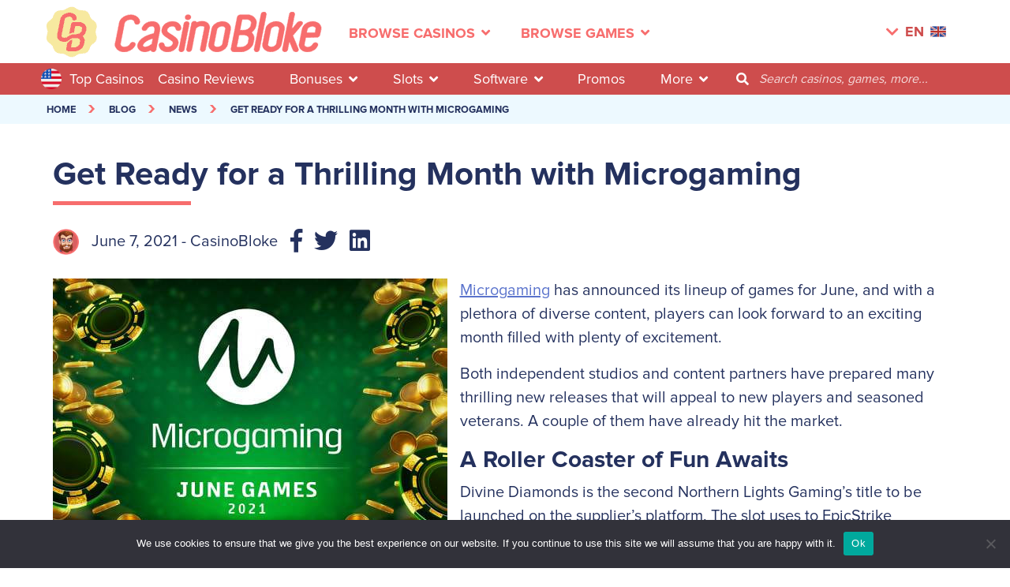

--- FILE ---
content_type: text/html; charset=UTF-8
request_url: https://www.casinobloke.com/news/get-ready-for-a-thrilling-month-with-microgaming/
body_size: 16172
content:
<!DOCTYPE html>
<html lang="en-US">
<head>
    <!-- Google tag (gtag.js) -->
<script async src="https://www.googletagmanager.com/gtag/js?id=UA-115324160-1"></script>
<script>
    window.dataLayer = window.dataLayer || [];
    function gtag(){dataLayer.push(arguments);}
    gtag('js', new Date());

    gtag('config', 'UA-115324160-1');
</script>    <meta charset="UTF-8">
    <meta name="viewport" content="width=device-width, initial-scale=1, maximum-scale=5">
    <title>Microgaming Ready to Launch More Thrilling Games in June    </title>
    <meta name='robots' content='index, follow, max-image-preview:large, max-snippet:-1, max-video-preview:-1' />
	<style>img:is([sizes="auto" i], [sizes^="auto," i]) { contain-intrinsic-size: 3000px 1500px }</style>
	
	<!-- This site is optimized with the Yoast SEO plugin v26.7 - https://yoast.com/wordpress/plugins/seo/ -->
	<meta name="description" content="Microgaming has announced the lineup of exciting gaming content ready to be added to the supplier&#039;s platform during this month." />
	<link rel="canonical" href="https://www.casinobloke.com/news/get-ready-for-a-thrilling-month-with-microgaming/" />
	<meta property="og:locale" content="en_US" />
	<meta property="og:type" content="article" />
	<meta property="og:title" content="Microgaming Ready to Launch More Thrilling Games in June" />
	<meta property="og:description" content="Microgaming has announced the lineup of exciting gaming content ready to be added to the supplier&#039;s platform during this month." />
	<meta property="og:url" content="https://www.casinobloke.com/news/get-ready-for-a-thrilling-month-with-microgaming/" />
	<meta property="og:site_name" content="Casino Bloke" />
	<meta property="article:published_time" content="2021-06-07T11:33:17+00:00" />
	<meta property="og:image" content="https://www.casinobloke.com/wp-content/uploads/2021/06/Microgaming-Slots-Lineup-June-2021.jpg" />
	<meta property="og:image:width" content="500" />
	<meta property="og:image:height" content="333" />
	<meta property="og:image:type" content="image/jpeg" />
	<meta name="author" content="casino" />
	<meta name="twitter:card" content="summary_large_image" />
	<meta name="twitter:label1" content="Written by" />
	<meta name="twitter:data1" content="casino" />
	<meta name="twitter:label2" content="Est. reading time" />
	<meta name="twitter:data2" content="2 minutes" />
	<script type="application/ld+json" class="yoast-schema-graph">{"@context":"https://schema.org","@graph":[{"@type":"Article","@id":"https://www.casinobloke.com/news/get-ready-for-a-thrilling-month-with-microgaming/#article","isPartOf":{"@id":"https://www.casinobloke.com/news/get-ready-for-a-thrilling-month-with-microgaming/"},"author":{"name":"casino","@id":"https://www.casinobloke.com/#/schema/person/a52464c55bdbbafd03155f8288342603"},"headline":"Get Ready for a Thrilling Month with Microgaming","datePublished":"2021-06-07T11:33:17+00:00","mainEntityOfPage":{"@id":"https://www.casinobloke.com/news/get-ready-for-a-thrilling-month-with-microgaming/"},"wordCount":379,"commentCount":0,"image":{"@id":"https://www.casinobloke.com/news/get-ready-for-a-thrilling-month-with-microgaming/#primaryimage"},"thumbnailUrl":"https://www.casinobloke.com/wp-content/uploads/2021/06/Microgaming-Slots-Lineup-June-2021.jpg","keywords":["Microgaming","Online slots","progressive jackpot","slots"],"articleSection":["News"],"inLanguage":"en-US","potentialAction":[{"@type":"CommentAction","name":"Comment","target":["https://www.casinobloke.com/news/get-ready-for-a-thrilling-month-with-microgaming/#respond"]}]},{"@type":"WebPage","@id":"https://www.casinobloke.com/news/get-ready-for-a-thrilling-month-with-microgaming/","url":"https://www.casinobloke.com/news/get-ready-for-a-thrilling-month-with-microgaming/","name":"Microgaming Ready to Launch More Thrilling Games in June","isPartOf":{"@id":"https://www.casinobloke.com/#website"},"primaryImageOfPage":{"@id":"https://www.casinobloke.com/news/get-ready-for-a-thrilling-month-with-microgaming/#primaryimage"},"image":{"@id":"https://www.casinobloke.com/news/get-ready-for-a-thrilling-month-with-microgaming/#primaryimage"},"thumbnailUrl":"https://www.casinobloke.com/wp-content/uploads/2021/06/Microgaming-Slots-Lineup-June-2021.jpg","datePublished":"2021-06-07T11:33:17+00:00","author":{"@id":"https://www.casinobloke.com/#/schema/person/a52464c55bdbbafd03155f8288342603"},"description":"Microgaming has announced the lineup of exciting gaming content ready to be added to the supplier's platform during this month.","breadcrumb":{"@id":"https://www.casinobloke.com/news/get-ready-for-a-thrilling-month-with-microgaming/#breadcrumb"},"inLanguage":"en-US","potentialAction":[{"@type":"ReadAction","target":["https://www.casinobloke.com/news/get-ready-for-a-thrilling-month-with-microgaming/"]}]},{"@type":"ImageObject","inLanguage":"en-US","@id":"https://www.casinobloke.com/news/get-ready-for-a-thrilling-month-with-microgaming/#primaryimage","url":"https://www.casinobloke.com/wp-content/uploads/2021/06/Microgaming-Slots-Lineup-June-2021.jpg","contentUrl":"https://www.casinobloke.com/wp-content/uploads/2021/06/Microgaming-Slots-Lineup-June-2021.jpg","width":500,"height":333,"caption":"Microgaming reveals a list of new slots for June 2021"},{"@type":"BreadcrumbList","@id":"https://www.casinobloke.com/news/get-ready-for-a-thrilling-month-with-microgaming/#breadcrumb","itemListElement":[{"@type":"ListItem","position":1,"name":"Home","item":"https://www.casinobloke.com/"},{"@type":"ListItem","position":2,"name":"Get Ready for a Thrilling Month with Microgaming"}]},{"@type":"WebSite","@id":"https://www.casinobloke.com/#website","url":"https://www.casinobloke.com/","name":"Casino Bloke","description":"#1 Online Casinos, Bonuses, Games and Tips","potentialAction":[{"@type":"SearchAction","target":{"@type":"EntryPoint","urlTemplate":"https://www.casinobloke.com/?s={search_term_string}"},"query-input":{"@type":"PropertyValueSpecification","valueRequired":true,"valueName":"search_term_string"}}],"inLanguage":"en-US"},{"@type":"Person","@id":"https://www.casinobloke.com/#/schema/person/a52464c55bdbbafd03155f8288342603","name":"casino","image":{"@type":"ImageObject","inLanguage":"en-US","@id":"https://www.casinobloke.com/#/schema/person/image/","url":"https://secure.gravatar.com/avatar/a5ae85a4dc66f2b51cea654220723780f18e53225e4294d655e4a4127f005939?s=96&d=mm&r=g","contentUrl":"https://secure.gravatar.com/avatar/a5ae85a4dc66f2b51cea654220723780f18e53225e4294d655e4a4127f005939?s=96&d=mm&r=g","caption":"casino"}}]}</script>
	<!-- / Yoast SEO plugin. -->



<link rel='stylesheet' id='wp-block-library-css' href='https://www.casinobloke.com/wp-includes/css/dist/block-library/style.min.css?ver=6.8.3' type='text/css' media='all' />
<style id='classic-theme-styles-inline-css' type='text/css'>
/*! This file is auto-generated */
.wp-block-button__link{color:#fff;background-color:#32373c;border-radius:9999px;box-shadow:none;text-decoration:none;padding:calc(.667em + 2px) calc(1.333em + 2px);font-size:1.125em}.wp-block-file__button{background:#32373c;color:#fff;text-decoration:none}
</style>
<style id='global-styles-inline-css' type='text/css'>
:root{--wp--preset--aspect-ratio--square: 1;--wp--preset--aspect-ratio--4-3: 4/3;--wp--preset--aspect-ratio--3-4: 3/4;--wp--preset--aspect-ratio--3-2: 3/2;--wp--preset--aspect-ratio--2-3: 2/3;--wp--preset--aspect-ratio--16-9: 16/9;--wp--preset--aspect-ratio--9-16: 9/16;--wp--preset--color--black: #000000;--wp--preset--color--cyan-bluish-gray: #abb8c3;--wp--preset--color--white: #ffffff;--wp--preset--color--pale-pink: #f78da7;--wp--preset--color--vivid-red: #cf2e2e;--wp--preset--color--luminous-vivid-orange: #ff6900;--wp--preset--color--luminous-vivid-amber: #fcb900;--wp--preset--color--light-green-cyan: #7bdcb5;--wp--preset--color--vivid-green-cyan: #00d084;--wp--preset--color--pale-cyan-blue: #8ed1fc;--wp--preset--color--vivid-cyan-blue: #0693e3;--wp--preset--color--vivid-purple: #9b51e0;--wp--preset--gradient--vivid-cyan-blue-to-vivid-purple: linear-gradient(135deg,rgba(6,147,227,1) 0%,rgb(155,81,224) 100%);--wp--preset--gradient--light-green-cyan-to-vivid-green-cyan: linear-gradient(135deg,rgb(122,220,180) 0%,rgb(0,208,130) 100%);--wp--preset--gradient--luminous-vivid-amber-to-luminous-vivid-orange: linear-gradient(135deg,rgba(252,185,0,1) 0%,rgba(255,105,0,1) 100%);--wp--preset--gradient--luminous-vivid-orange-to-vivid-red: linear-gradient(135deg,rgba(255,105,0,1) 0%,rgb(207,46,46) 100%);--wp--preset--gradient--very-light-gray-to-cyan-bluish-gray: linear-gradient(135deg,rgb(238,238,238) 0%,rgb(169,184,195) 100%);--wp--preset--gradient--cool-to-warm-spectrum: linear-gradient(135deg,rgb(74,234,220) 0%,rgb(151,120,209) 20%,rgb(207,42,186) 40%,rgb(238,44,130) 60%,rgb(251,105,98) 80%,rgb(254,248,76) 100%);--wp--preset--gradient--blush-light-purple: linear-gradient(135deg,rgb(255,206,236) 0%,rgb(152,150,240) 100%);--wp--preset--gradient--blush-bordeaux: linear-gradient(135deg,rgb(254,205,165) 0%,rgb(254,45,45) 50%,rgb(107,0,62) 100%);--wp--preset--gradient--luminous-dusk: linear-gradient(135deg,rgb(255,203,112) 0%,rgb(199,81,192) 50%,rgb(65,88,208) 100%);--wp--preset--gradient--pale-ocean: linear-gradient(135deg,rgb(255,245,203) 0%,rgb(182,227,212) 50%,rgb(51,167,181) 100%);--wp--preset--gradient--electric-grass: linear-gradient(135deg,rgb(202,248,128) 0%,rgb(113,206,126) 100%);--wp--preset--gradient--midnight: linear-gradient(135deg,rgb(2,3,129) 0%,rgb(40,116,252) 100%);--wp--preset--font-size--small: 13px;--wp--preset--font-size--medium: 20px;--wp--preset--font-size--large: 36px;--wp--preset--font-size--x-large: 42px;--wp--preset--spacing--20: 0.44rem;--wp--preset--spacing--30: 0.67rem;--wp--preset--spacing--40: 1rem;--wp--preset--spacing--50: 1.5rem;--wp--preset--spacing--60: 2.25rem;--wp--preset--spacing--70: 3.38rem;--wp--preset--spacing--80: 5.06rem;--wp--preset--shadow--natural: 6px 6px 9px rgba(0, 0, 0, 0.2);--wp--preset--shadow--deep: 12px 12px 50px rgba(0, 0, 0, 0.4);--wp--preset--shadow--sharp: 6px 6px 0px rgba(0, 0, 0, 0.2);--wp--preset--shadow--outlined: 6px 6px 0px -3px rgba(255, 255, 255, 1), 6px 6px rgba(0, 0, 0, 1);--wp--preset--shadow--crisp: 6px 6px 0px rgba(0, 0, 0, 1);}:where(.is-layout-flex){gap: 0.5em;}:where(.is-layout-grid){gap: 0.5em;}body .is-layout-flex{display: flex;}.is-layout-flex{flex-wrap: wrap;align-items: center;}.is-layout-flex > :is(*, div){margin: 0;}body .is-layout-grid{display: grid;}.is-layout-grid > :is(*, div){margin: 0;}:where(.wp-block-columns.is-layout-flex){gap: 2em;}:where(.wp-block-columns.is-layout-grid){gap: 2em;}:where(.wp-block-post-template.is-layout-flex){gap: 1.25em;}:where(.wp-block-post-template.is-layout-grid){gap: 1.25em;}.has-black-color{color: var(--wp--preset--color--black) !important;}.has-cyan-bluish-gray-color{color: var(--wp--preset--color--cyan-bluish-gray) !important;}.has-white-color{color: var(--wp--preset--color--white) !important;}.has-pale-pink-color{color: var(--wp--preset--color--pale-pink) !important;}.has-vivid-red-color{color: var(--wp--preset--color--vivid-red) !important;}.has-luminous-vivid-orange-color{color: var(--wp--preset--color--luminous-vivid-orange) !important;}.has-luminous-vivid-amber-color{color: var(--wp--preset--color--luminous-vivid-amber) !important;}.has-light-green-cyan-color{color: var(--wp--preset--color--light-green-cyan) !important;}.has-vivid-green-cyan-color{color: var(--wp--preset--color--vivid-green-cyan) !important;}.has-pale-cyan-blue-color{color: var(--wp--preset--color--pale-cyan-blue) !important;}.has-vivid-cyan-blue-color{color: var(--wp--preset--color--vivid-cyan-blue) !important;}.has-vivid-purple-color{color: var(--wp--preset--color--vivid-purple) !important;}.has-black-background-color{background-color: var(--wp--preset--color--black) !important;}.has-cyan-bluish-gray-background-color{background-color: var(--wp--preset--color--cyan-bluish-gray) !important;}.has-white-background-color{background-color: var(--wp--preset--color--white) !important;}.has-pale-pink-background-color{background-color: var(--wp--preset--color--pale-pink) !important;}.has-vivid-red-background-color{background-color: var(--wp--preset--color--vivid-red) !important;}.has-luminous-vivid-orange-background-color{background-color: var(--wp--preset--color--luminous-vivid-orange) !important;}.has-luminous-vivid-amber-background-color{background-color: var(--wp--preset--color--luminous-vivid-amber) !important;}.has-light-green-cyan-background-color{background-color: var(--wp--preset--color--light-green-cyan) !important;}.has-vivid-green-cyan-background-color{background-color: var(--wp--preset--color--vivid-green-cyan) !important;}.has-pale-cyan-blue-background-color{background-color: var(--wp--preset--color--pale-cyan-blue) !important;}.has-vivid-cyan-blue-background-color{background-color: var(--wp--preset--color--vivid-cyan-blue) !important;}.has-vivid-purple-background-color{background-color: var(--wp--preset--color--vivid-purple) !important;}.has-black-border-color{border-color: var(--wp--preset--color--black) !important;}.has-cyan-bluish-gray-border-color{border-color: var(--wp--preset--color--cyan-bluish-gray) !important;}.has-white-border-color{border-color: var(--wp--preset--color--white) !important;}.has-pale-pink-border-color{border-color: var(--wp--preset--color--pale-pink) !important;}.has-vivid-red-border-color{border-color: var(--wp--preset--color--vivid-red) !important;}.has-luminous-vivid-orange-border-color{border-color: var(--wp--preset--color--luminous-vivid-orange) !important;}.has-luminous-vivid-amber-border-color{border-color: var(--wp--preset--color--luminous-vivid-amber) !important;}.has-light-green-cyan-border-color{border-color: var(--wp--preset--color--light-green-cyan) !important;}.has-vivid-green-cyan-border-color{border-color: var(--wp--preset--color--vivid-green-cyan) !important;}.has-pale-cyan-blue-border-color{border-color: var(--wp--preset--color--pale-cyan-blue) !important;}.has-vivid-cyan-blue-border-color{border-color: var(--wp--preset--color--vivid-cyan-blue) !important;}.has-vivid-purple-border-color{border-color: var(--wp--preset--color--vivid-purple) !important;}.has-vivid-cyan-blue-to-vivid-purple-gradient-background{background: var(--wp--preset--gradient--vivid-cyan-blue-to-vivid-purple) !important;}.has-light-green-cyan-to-vivid-green-cyan-gradient-background{background: var(--wp--preset--gradient--light-green-cyan-to-vivid-green-cyan) !important;}.has-luminous-vivid-amber-to-luminous-vivid-orange-gradient-background{background: var(--wp--preset--gradient--luminous-vivid-amber-to-luminous-vivid-orange) !important;}.has-luminous-vivid-orange-to-vivid-red-gradient-background{background: var(--wp--preset--gradient--luminous-vivid-orange-to-vivid-red) !important;}.has-very-light-gray-to-cyan-bluish-gray-gradient-background{background: var(--wp--preset--gradient--very-light-gray-to-cyan-bluish-gray) !important;}.has-cool-to-warm-spectrum-gradient-background{background: var(--wp--preset--gradient--cool-to-warm-spectrum) !important;}.has-blush-light-purple-gradient-background{background: var(--wp--preset--gradient--blush-light-purple) !important;}.has-blush-bordeaux-gradient-background{background: var(--wp--preset--gradient--blush-bordeaux) !important;}.has-luminous-dusk-gradient-background{background: var(--wp--preset--gradient--luminous-dusk) !important;}.has-pale-ocean-gradient-background{background: var(--wp--preset--gradient--pale-ocean) !important;}.has-electric-grass-gradient-background{background: var(--wp--preset--gradient--electric-grass) !important;}.has-midnight-gradient-background{background: var(--wp--preset--gradient--midnight) !important;}.has-small-font-size{font-size: var(--wp--preset--font-size--small) !important;}.has-medium-font-size{font-size: var(--wp--preset--font-size--medium) !important;}.has-large-font-size{font-size: var(--wp--preset--font-size--large) !important;}.has-x-large-font-size{font-size: var(--wp--preset--font-size--x-large) !important;}
:where(.wp-block-post-template.is-layout-flex){gap: 1.25em;}:where(.wp-block-post-template.is-layout-grid){gap: 1.25em;}
:where(.wp-block-columns.is-layout-flex){gap: 2em;}:where(.wp-block-columns.is-layout-grid){gap: 2em;}
:root :where(.wp-block-pullquote){font-size: 1.5em;line-height: 1.6;}
</style>
<link rel='stylesheet' id='cookie-notice-front-css' href='https://www.casinobloke.com/wp-content/plugins/cookie-notice/css/front.min.css?ver=2.5.11' type='text/css' media='all' />
<link rel='stylesheet' id='toc-screen-css' href='https://www.casinobloke.com/wp-content/plugins/table-of-contents-plus/screen.min.css?ver=2411.1' type='text/css' media='all' />
<link rel='stylesheet' id='owl-carousel-css' href='https://www.casinobloke.com/wp-content/themes/casinobloke/css/owl.carousel.min.css?ver=6.8.3' type='text/css' media='all' />
<link rel='stylesheet' id='bootstrap-select-css' href='https://www.casinobloke.com/wp-content/themes/casinobloke/css/bootstrap-select.min.css?ver=6.8.3' type='text/css' media='all' />
<link rel='stylesheet' id='font-awesome-css' href='https://www.casinobloke.com/wp-content/themes/casinobloke/css/font-awesome5.6.3.css?ver=6.8.3' type='text/css' media='all' />
<link rel='stylesheet' id='star-rating-css' href='https://www.casinobloke.com/wp-content/themes/casinobloke/css/star-rating.min.css?ver=6.8.3' type='text/css' media='all' />
<link rel='stylesheet' id='star-rating-theme-css' href='https://www.casinobloke.com/wp-content/themes/casinobloke/css/star-rating-theme.css?ver=6.8.3' type='text/css' media='all' />
<link rel='stylesheet' id='nouislider-css' href='https://www.casinobloke.com/wp-content/themes/casinobloke/css/nouislider.css?ver=6.8.3' type='text/css' media='all' />
<link rel='stylesheet' id='dataTables-css' href='https://www.casinobloke.com/wp-content/themes/casinobloke/css/jquery.dataTables.min.css?ver=6.8.3' type='text/css' media='all' />
<link rel='stylesheet' id='mystyle-css' href='https://www.casinobloke.com/wp-content/themes/casinobloke/css/style.css?v=1768704084&#038;ver=6.8.3' type='text/css' media='all' />
<script type="text/javascript" id="cookie-notice-front-js-before">
/* <![CDATA[ */
var cnArgs = {"ajaxUrl":"https:\/\/www.casinobloke.com\/wp-admin\/admin-ajax.php","nonce":"ff73fdcace","hideEffect":"fade","position":"bottom","onScroll":false,"onScrollOffset":100,"onClick":false,"cookieName":"cookie_notice_accepted","cookieTime":2592000,"cookieTimeRejected":2592000,"globalCookie":false,"redirection":false,"cache":true,"revokeCookies":false,"revokeCookiesOpt":"automatic"};
/* ]]> */
</script>
<script type="text/javascript" src="https://www.casinobloke.com/wp-content/plugins/cookie-notice/js/front.min.js?ver=2.5.11" id="cookie-notice-front-js"></script>
<meta name="generator" content="Redux 4.5.10" /><style type="text/css">.eafl-disclaimer-small{font-size:.8em}.eafl-disclaimer-smaller{font-size:.6em}</style>    <link rel="apple-touch-icon" sizes="180x180" href="/apple-touch-icon.png">
    <link rel="icon" type="image/png" sizes="32x32" href="/favicon-32x32.png">
    <link rel="icon" type="image/png" sizes="16x16" href="/favicon-16x16.png">
    <link rel="manifest" href="/site.webmanifest">

</head>

<body class="wp-singular post-template-default single single-post postid-155233 single-format-standard wp-theme-casinobloke cookies-not-set">



<!-- Header -->
<header class="d-flex align-items-center">

    <!-- nav links -->
    <div class="container">
        <nav class="navbar navbar-expand-lg navbar-light">
            <a class="navbar-brand second" href="/"><img class="img-fluid" alt="Header Logo" src="https://www.casinobloke.com/wp-content/themes/casinobloke/img/header-logo-badge.png"/></a>
            <a class="navbar-brand" href="/"><img class="img-fluid" alt="Casino Bloke Logo" src="https://www.casinobloke.com/wp-content/themes/casinobloke/img/CasinoBloke-logo.png"/></a>

            <button class="navbar-toggler" type="button" data-toggle="collapse" data-target="#navbarNav" aria-controls="navbarNav" aria-expanded="false" aria-label="Toggle navigation">
                <span class="navbar-toggler-icon"></span>
            </button>

            <div class="collapse navbar-collapse" id="navbarNav">

                
                <ul class="navbar-nav  full-width nav-center-scroll">

                    

                                <li class="nav-item has-submenu-second pr-xl-4">
                                                                            <img src="https://www.casinobloke.com/wp-content/uploads/2020/05/united-states-of-america-1.png" class="mr-2" style="width: 26px; height: 26px" alt="united-states flag"></h2>
                                                                        <a class="nav-link" href="/top-5-casinos/">Top 5 Casinos</a>
                                </li>
                                                                <li class="nav-item has-submenu-second link-show pr-xl-4">
                                        <a class="nav-link">Browse Casinos<i class="fas fa-angle-down ml-2"></i></a>
                                        <!-- sub menu -->
                                        <div class="header-sub-menu-second pt-4 pb-4">
                                            <div class="container">
                                                <div class="row pt-4">
                                                                                                                    <div class="col-lg-3 header-sub-menu-with-img-second">
                                                                    <div class="sub-menu-title">Online Casinos </div>
                                                                    <ul>
                                                                                                                                                            <li>
                                                                                        <a href="/top-5-casinos/"><div class="sprite-top sprite-top-icons sprite-top-top-5-casinos"></div>Top 5 Casinos</a>
                                                                                    </li>
                                                                                                                                                                    <li>
                                                                                        <a href="/new-online-casinos/"><div class="sprite-top sprite-top-icons sprite-top-new-casinos"></div>New Casinos</a>
                                                                                    </li>
                                                                                                                                                                    <li>
                                                                                        <a href="/best-mobile-casinos/"><div class="sprite-top sprite-top-icons sprite-top-mobile-casinos"></div>Mobile Casinos</a>
                                                                                    </li>
                                                                                                                                                                    <li>
                                                                                        <a href="/high-roller-casinos/"><div class="sprite-top sprite-top-icons sprite-top-vip-casinos"></div>VIP Casinos</a>
                                                                                    </li>
                                                                                                                                                                    <li>
                                                                                        <a href="/fastest-paying-casinos/"><div class="sprite-top sprite-top-icons sprite-top-fastest-payout"></div>Fastest Payout</a>
                                                                                    </li>
                                                                                                                                                                    <li>
                                                                                        <a href="/no-deposit-casinos/"><div class="sprite-top sprite-top-icons sprite-top-no-deposit-casinos"></div>No Deposit Casinos</a>
                                                                                    </li>
                                                                                                                                                                    <li>
                                                                                        <a href="/biggest-online-casinos/"><div class="sprite-top sprite-top-icons sprite-top-biggest-casinos"></div>Biggest Casinos</a>
                                                                                    </li>
                                                                                                                                                                    <li>
                                                                                        <a href="/casino-blacklist/"><div class="sprite-top sprite-top-icons sprite-top-blacklisted-casinos"></div>Blacklisted Casinos</a>
                                                                                    </li>
                                                                                                                                                    </ul>
                                                                </div>
                                                                                                                            <div class="col-lg-3 header-sub-menu-with-img-second">
                                                                    <div class="sub-menu-title">Casinos By Games </div>
                                                                    <ul>
                                                                                                                                                            <li>
                                                                                        <a href="/slot-casinos/"><div class="sprite-top sprite-top-icons sprite-top-slot-sites"></div>Slot Sites</a>
                                                                                    </li>
                                                                                                                                                                    <li>
                                                                                        <a href="/live-dealer-casinos/"><div class="sprite-top sprite-top-icons sprite-top-live-dealer-sites"></div>Live Dealer Sites</a>
                                                                                    </li>
                                                                                                                                                                    <li>
                                                                                        <a href="/roulette-casinos/"><div class="sprite-top sprite-top-icons sprite-top-roulette-sites"></div>Roulette Sites</a>
                                                                                    </li>
                                                                                                                                                                    <li>
                                                                                        <a href="/blackjack-casinos/"><div class="sprite-top sprite-top-icons sprite-top-blackjack-sites"></div>Blackjack Sites</a>
                                                                                    </li>
                                                                                                                                                                    <li>
                                                                                        <a href="/baccarat-casinos/"><div class="sprite-top sprite-top-icons sprite-top-baccarat-sites"></div>Baccarat Sites</a>
                                                                                    </li>
                                                                                                                                                                    <li>
                                                                                        <a href="/video-poker-casinos/"><div class="sprite-top sprite-top-icons sprite-top-video-poker-sites"></div>Video Poker Sites</a>
                                                                                    </li>
                                                                                                                                                                    <li>
                                                                                        <a href="/poker-casinos/"><div class="sprite-top sprite-top-icons sprite-top-poker-sites"></div>Poker Sites</a>
                                                                                    </li>
                                                                                                                                                                    <li>
                                                                                        <a href="/game-shows-casinos/"><div class="sprite-top sprite-top-icons sprite-top-game-show-sites"></div>Game Show Sites</a>
                                                                                    </li>
                                                                                                                                                    </ul>
                                                                </div>
                                                            
                                                                <div class="col-lg-3 header-sub-menu-with-img-second big-imgs">
                                                                    <div class="sub-menu-title">Casinos By Country</div>
                                                                    <ul>
                                                                                                                                                        <li class="d-flex align-items-center align-items-lg-start align-items-xl-center">
                                                                                    <span class="sprite-top sprite-top-int-casino-sites"></span>
                                                                                    <a href="/world-online-casinos/" class="ml-2">INT Casino Sites</a>
                                                                                </li>
                                                                                                                                                            <li class="d-flex align-items-center align-items-lg-start align-items-xl-center">
                                                                                    <span class="sprite-top sprite-top-uk-casino-sites"></span>
                                                                                    <a href="/uk-online-casinos/" class="ml-2">UK Casino Sites</a>
                                                                                </li>
                                                                                                                                                            <li class="d-flex align-items-center align-items-lg-start align-items-xl-center">
                                                                                    <span class="sprite-top sprite-top-nl-casino-sites"></span>
                                                                                    <a href="/netherlands-online-casinos/" class="ml-2">NL Casino Sites</a>
                                                                                </li>
                                                                                                                                                            <li class="d-flex align-items-center align-items-lg-start align-items-xl-center">
                                                                                    <span class="sprite-top sprite-top-us-casino-sites"></span>
                                                                                    <a href="/usa-online-casinos/" class="ml-2">US Casino Sites</a>
                                                                                </li>
                                                                                                                                                            <li class="d-flex align-items-center align-items-lg-start align-items-xl-center">
                                                                                    <span class="sprite-top sprite-top-ca-casino-sites"></span>
                                                                                    <a href="/canadian-online-casinos/" class="ml-2">CA Casino Sites</a>
                                                                                </li>
                                                                                                                                                            <li class="d-flex align-items-center align-items-lg-start align-items-xl-center">
                                                                                    <span class="sprite-top sprite-top-au-casino-sites"></span>
                                                                                    <a href="/australian-online-casinos/" class="ml-2">AU Casino Sites</a>
                                                                                </li>
                                                                                                                                                            <li class="d-flex align-items-center align-items-lg-start align-items-xl-center">
                                                                                    <span class="sprite-top sprite-top-sa-casino-sites"></span>
                                                                                    <a href="/south-african-online-casinos/" class="ml-2">SA Casino Sites</a>
                                                                                </li>
                                                                                                                                                            <li class="d-flex align-items-center align-items-lg-start align-items-xl-center">
                                                                                    <span class="sprite-top sprite-top-in-casino-sites"></span>
                                                                                    <a href="/indian-online-casinos/" class="ml-2">IN Casino Sites</a>
                                                                                </li>
                                                                            
                                                                    </ul>
                                                                </div>

                                                                                                                            <div class="col-lg-3 header-sub-menu-with-img-second">
                                                                    <div class="sub-menu-title">Casinos By Payments </div>
                                                                    <ul>
                                                                                                                                                            <li>
                                                                                        <a href="/banking/visa-online-casinos/"><div class="sprite-top sprite-top-icons sprite-top-visa-casinos"></div>Visa Casinos</a>
                                                                                    </li>
                                                                                                                                                                    <li>
                                                                                        <a href="/banking/mastercard-online-casinos/"><div class="sprite-top sprite-top-icons sprite-top-mastercard-casinos"></div>Mastercard Casinos</a>
                                                                                    </li>
                                                                                                                                                                    <li>
                                                                                        <a href="/banking/neteller-online-casinos/"><div class="sprite-top sprite-top-icons sprite-top-neteller-casinos"></div>Neteller Casinos</a>
                                                                                    </li>
                                                                                                                                                                    <li>
                                                                                        <a href="/banking/skrill-online-casinos/"><div class="sprite-top sprite-top-icons sprite-top-skrill-casinos"></div>Skrill Casinos</a>
                                                                                    </li>
                                                                                                                                                                    <li>
                                                                                        <a href="/banking/paypal-online-casinos/"><div class="sprite-top sprite-top-icons sprite-top-paypal-casinos"></div>Paypal Casinos</a>
                                                                                    </li>
                                                                                                                                                                    <li>
                                                                                        <a href="/banking/apple-pay-online-casinos/"><div class="sprite-top sprite-top-icons sprite-top-apple-pay-casinos"></div>Apple Pay Casinos</a>
                                                                                    </li>
                                                                                                                                                                    <li>
                                                                                        <a href="/banking/bitcoin-online-casinos/"><div class="sprite-top sprite-top-icons sprite-top-bitcoin-casinos"></div>Bitcoin Casinos</a>
                                                                                    </li>
                                                                                                                                                                    <li>
                                                                                        <a href="/banking/"><div class="sprite-top sprite-top-icons sprite-top-other-payments"></div>Other Payments</a>
                                                                                    </li>
                                                                                                                                                    </ul>
                                                                </div>
                                                            
                                                    <div class="col-lg-12 d-flex justify-content-center see-all pt-4">
                                                        <a href="/casinos/">See all casinos  (46)</a>
                                                    </div>
                                                </div>
                                            </div>
                                        </div>
                                        <!-- /sub menu -->
                                    </li>
                                                                        <li class="nav-item has-submenu-second link-show pr-xl-4">
                                            <a class="nav-link">Browse Games<i class="fas fa-angle-down ml-2"></i></a>
                                            <!-- sub menu -->
                                            <div class="header-sub-menu-second pt-4 pb-4">
                                                <div class="container">
                                                    <div class="row pt-4 row-border">
                                                                                                                            <div class="col-lg-3 header-sub-menu-with-img-second">
                                                                        <div class="sub-menu-title">Casino games </div>
                                                                        <ul>
                                                                                                                                                                <li><a href="/top-10-slots/"><div class="sprite-top sprite-top-icons sprite-top-top-10-slots"></div>Top 10 Slots</a></li>
                                                                                                                                                                    <li><a href="/slots/"><div class="sprite-top sprite-top-icons sprite-top-slot-games"></div>Slot Games</a></li>
                                                                                                                                                                    <li><a href="/progressive-slots/"><div class="sprite-top sprite-top-icons sprite-top-jackpot-slots"></div>Jackpot Slots</a></li>
                                                                                                                                                                    <li><a href="/live-dealer/"><div class="sprite-top sprite-top-icons sprite-top-live-casino-games"></div>Live Casino Games</a></li>
                                                                                                                                                                    <li><a href="/game-shows/"><div class="sprite-top sprite-top-icons sprite-top-live-game-shows"></div>Live Game Shows</a></li>
                                                                                                                                                                    <li><a href="/roulette/"><div class="sprite-top sprite-top-icons sprite-top-roulette-games"></div>Roulette Games</a></li>
                                                                                                                                                                    <li><a href="/blackjack/"><div class="sprite-top sprite-top-icons sprite-top-blackjack-games"></div>Blackjack Games</a></li>
                                                                                                                                                                    <li><a href="/baccarat/"><div class="sprite-top sprite-top-icons sprite-top-baccarat-games"></div>Baccarat Games</a></li>
                                                                                                                                                                    <li><a href="/video-poker/"><div class="sprite-top sprite-top-icons sprite-top-video-poker-games"></div>Video Poker Games</a></li>
                                                                                                                                                                    <li><a href="/poker/"><div class="sprite-top sprite-top-icons sprite-top-poker-games"></div>Poker Games</a></li>
                                                                                
                                                                        </ul>
                                                                    </div>
                                                                                                                                    <div class="col-lg-3 header-sub-menu-with-img-second big-imgs">
                                                                        <div class="sub-menu-title">Best Slots</div>
                                                                        <ul>
                                                                                                                                                                <li class="d-flex align-items-center align-items-lg-start align-items-xl-center"><div class="cont-img"><div class="sprite-top sprite-top-jammin-jars"></div></div><a href="/slots/jammin-jars-slot/">Jammin Jars</a></li>
                                                                                                                                                                    <li class="d-flex align-items-center align-items-lg-start align-items-xl-center"><div class="cont-img"><div class="sprite-top sprite-top-book-of-dead"></div></div><a href="/slots/book-of-dead-slot/">Book Of Dead</a></li>
                                                                                                                                                                    <li class="d-flex align-items-center align-items-lg-start align-items-xl-center"><div class="cont-img"><div class="sprite-top sprite-top-extra-chilli"></div></div><a href="/slots/extra-chilli-slot/">Extra Chilli</a></li>
                                                                                                                                                                    <li class="d-flex align-items-center align-items-lg-start align-items-xl-center"><div class="cont-img"><div class="sprite-top sprite-top-reactoons"></div></div><a href="/slots/reactoonz-slot/">Reactoons</a></li>
                                                                                                                                                                    <li class="d-flex align-items-center align-items-lg-start align-items-xl-center"><div class="cont-img"><div class="sprite-top sprite-top-ecuador-gold"></div></div><a href="/slots/ecuador-gold-slot/">Ecuador Gold</a></li>
                                                                                                                                                                    <li class="d-flex align-items-center align-items-lg-start align-items-xl-center"><div class="cont-img"><div class="sprite-top sprite-top-thunderstruck-ii"></div></div><a href="/slots/thunderstruck-ii-slot/">Thunderstruck II</a></li>
                                                                                                                                                                    <li class="d-flex align-items-center align-items-lg-start align-items-xl-center"><div class="cont-img"><div class="sprite-top sprite-top-moon-princess"></div></div><a href="/slots/moon-princess-slot/">Moon Princess</a></li>
                                                                                                                                                        </ul>
                                                                    </div>
                                                                                                                                    <div class="col-lg-3 header-sub-menu-with-img-second big-imgs">
                                                                        <div class="sub-menu-title">Best Jackpot</div>
                                                                        <ul>
                                                                                                                                                                <li class="d-flex align-items-center align-items-lg-start align-items-xl-center"><div class="cont-img"><div class="sprite-top sprite-top-mega-fortune"></div></div><a href="/progressive-slots/mega-fortune-slot/">Mega Fortune</a></li>
                                                                                                                                                                    <li class="d-flex align-items-center align-items-lg-start align-items-xl-center"><div class="cont-img"><div class="sprite-top sprite-top-mega-moolah"></div></div><a href="/progressive-slots/mega-moolah-slot/">Mega Moolah</a></li>
                                                                                                                                                                    <li class="d-flex align-items-center align-items-lg-start align-items-xl-center"><div class="cont-img"><div class="sprite-top sprite-top-joker-millions"></div></div><a href="/progressive-slots/joker-millions-slot/">Joker Millions</a></li>
                                                                                                                                                                    <li class="d-flex align-items-center align-items-lg-start align-items-xl-center"><div class="cont-img"><div class="sprite-top sprite-top-divine-fortune"></div></div><a href="/progressive-slots/divine-fortune-slot/">Divine Fortune</a></li>
                                                                                                                                                                    <li class="d-flex align-items-center align-items-lg-start align-items-xl-center"><div class="cont-img"><div class="sprite-top sprite-top-gladiator"></div></div><a href="/progressive-slots/gladiator-jackpot-slot/">Gladiator</a></li>
                                                                                                                                                                    <li class="d-flex align-items-center align-items-lg-start align-items-xl-center"><div class="cont-img"><div class="sprite-top sprite-top-cash-splash"></div></div><a href="/progressive-slots/cash-splash-slot/">Cash Splash</a></li>
                                                                                                                                                                    <li class="d-flex align-items-center align-items-lg-start align-items-xl-center"><div class="cont-img"><div class="sprite-top sprite-top-greedy-goblins"></div></div><a href="/progressive-slots/greedy-goblins-slot/">Greedy Goblins</a></li>
                                                                                                                                                        </ul>
                                                                    </div>
                                                                                                                                    <div class="col-lg-3 header-sub-menu-with-img-second big-imgs">
                                                                        <div class="sub-menu-title">Best Live Dealer</div>
                                                                        <ul>
                                                                                                                                                                <li class="d-flex align-items-center align-items-lg-start align-items-xl-center"><div class="cont-img"><div class="sprite-top sprite-top-immersive-roulette"></div></div><a href="/live-dealer/live-immersive-roulette/">Immersive Roulette</a></li>
                                                                                                                                                                    <li class="d-flex align-items-center align-items-lg-start align-items-xl-center"><div class="cont-img"><div class="sprite-top sprite-top-lightning-roulette"></div></div><a href="/live-dealer/live-lightning-roulette/">Lightning Roulette</a></li>
                                                                                                                                                                    <li class="d-flex align-items-center align-items-lg-start align-items-xl-center"><div class="cont-img"><div class="sprite-top sprite-top-blackjack-diamond-vip"></div></div><a href="/live-dealer/live-blackjack-diamond-vip/">Blackjack Diamond VIP</a></li>
                                                                                                                                                                    <li class="d-flex align-items-center align-items-lg-start align-items-xl-center"><div class="cont-img"><div class="sprite-top sprite-top-live-european-roulette"></div></div><a href="/roulette/european-roulette/">Live European Roulette</a></li>
                                                                                                                                                                    <li class="d-flex align-items-center align-items-lg-start align-items-xl-center"><div class="cont-img"><div class="sprite-top sprite-top-dream-catcher"></div></div><a href="/live-dealer/live-dream-catcher/">Dream Catcher</a></li>
                                                                                                                                                                    <li class="d-flex align-items-center align-items-lg-start align-items-xl-center"><div class="cont-img"><div class="sprite-top sprite-top-poker-side-bet-city"></div></div><a href="/live-dealer/live-poker-side-bet-city/">Poker Side Bet City</a></li>
                                                                                                                                                                    <li class="d-flex align-items-center align-items-lg-start align-items-xl-center"><div class="cont-img"><div class="sprite-top sprite-top-monopoly-live"></div></div><a href="/live-dealer/monopoly-live/">Monopoly Live</a></li>
                                                                                                                                                        </ul>
                                                                    </div>
                                                                
                                                        <div class="col-lg-12 d-flex justify-content-center see-all pt-4">
                                                            <a href="/casino-games/">See all casino games </a>
                                                        </div>
                                                    </div>
                                                </div>
                                            </div>
                                            <!-- /sub menu -->
                                        </li>
                                    

                                <li class="nav-item has-submenu-second pr-xl-4">
                                                                        <a class="nav-link" href="/casino-promotions/">Promos</a>
                                </li>
                            
                </ul>
            </div>
            <!-- Languages -->
            <div class="languagepicker d-flex align-items-center">
                <div class="languagepicker-btn">
                    <i class="fas fa-chevron-down"></i>
                    <a class="ml-2 mr-2" href="#en">EN</a>
                    <span><img src="https://www.casinobloke.com/wp-content/themes/casinobloke/img/icons/english-flag.png" style="height: 20px" alt="English Flag"/></span>
                </div>

                <div class="languagepicker-menu">
                    <div style="font-size: 1.125rem;margin-bottom: 0.5rem;font-weight: 500;line-height: 1.2;">LANGUAGE & LOCATION</div>

                    <select id="language-select" data-show-content="true" class="form-control select-picker">
                        <option data-content="<img src='https://www.casinobloke.com/wp-content/themes/casinobloke/img/icons/english-flag.png' class='no-ll-image' alt='English Flag' style='height:20px'/> English"></option>
                    </select>

                    <select id="location-select2" data-show-content="true" class="form-control select-picker">
                        <option data-content="<img src='https://www.casinobloke.com/wp-content/themes/casinobloke/img/icons/english-flag.png' class='no-ll-image' alt='English Flag' style='height:20px' /> English <i class='fas fa-map-marker-alt'></i>"></option>
                    </select>

                </div>
            </div>
            <!-- /Languages -->
        </nav>
    </div>
    <!-- /nav links -->
    <div class="hamburger-mobile">
        <span></span>

        <span></span>

        <span></span>
    </div>
</header>

<!-- MOBILE MENU -->
<div class="mobile-menu">
    <div class="d-flex">
        <form class="form-inline my-2 my-lg-0" action="/" method="get">
            <button class="btn btn-outline-success my-2 my-sm-0" type="submit"><img src='https://www.casinobloke.com/wp-content/themes/casinobloke/img/mobile-menu/mobile-search.png' alt="Search"/></button>
            <input class="form-control mr-sm-2" type="search" name="s" placeholder="Search casinos, games, more..." aria-label="Search" autocomplete="off">
        </form>

        <!-- Languages -->
        <div class="languagepicker d-flex align-items-center">
            <div class="languagepicker-btn">
                <i class="fas fa-chevron-down"></i>
                <!-- <a class="ml-2 mr-2" href="#en">ES</a>
                      <span><img src="https://www.casinobloke.com/wp-content/themes/casinobloke/img/es.png"/></span> -->
                <span class="earth-icon"><img src="https://www.casinobloke.com/wp-content/themes/casinobloke/img/round-flag-earth.png" alt="Earth Icon"></span>

            </div>

            <div class="languagepicker-menu">
                <div style="font-size: 1.125rem;margin-bottom: 0.5rem;font-weight: 500;line-height: 1.2;">LANGUAGE & LOCATION</div>

                <select id="language-select-mobile" data-show-content="true" class="form-control select-picker">
                    <option data-content="<img src='https://www.casinobloke.com/wp-content/themes/casinobloke/img/icons/english-flag.png' class='no-ll-image' alt='English Flag'/> English "></option>
                </select>

                <select id="location-select-mobile2" data-show-content="true" class="form-control select-picker">
                    <option data-content="<img src='https://www.casinobloke.com/wp-content/themes/casinobloke/img/icons/english-flag.png' class='no-ll-image' alt='English Flag' /> English <i class='fas fa-map-marker-alt'></i>"></option>
                </select>

            </div>

        </div>
        <!-- /Languages -->
    </div>


    <div class="mobile-menu-content">
        <ul class="navigation-items">
                                    <li>
                            <a href="#" class="mobile-link-header has-mob-sub"><span class="sprite-mobile sprite-headline sprite-best-casino-sites-icon"></span>Best Casino Sites<i class="fas fa-chevron-right"></i><i class="fas fa-arrow-circle-left"></i></a>
                                                                <div class="mobile-link-content">
                                        <ol>
                                                                                    <li>
                                                <a href="/top-5-casinos/">
                                                    <div class="icon-image-wrapper"><span class="sprite-mobile sprite-top-5-casinos"></span></div>
                                                    <div class="title-link">Top 5 Casinos</div>
                                                </a>
                                            </li>
                                                                                    <li>
                                                <a href="/slot-casinos/">
                                                    <div class="icon-image-wrapper"><span class="sprite-mobile sprite-slot-sites"></span></div>
                                                    <div class="title-link">Slot Sites</div>
                                                </a>
                                            </li>
                                                                                    <li>
                                                <a href="/roulette-casinos/">
                                                    <div class="icon-image-wrapper"><span class="sprite-mobile sprite-roulette-sites"></span></div>
                                                    <div class="title-link">Roulette Sites</div>
                                                </a>
                                            </li>
                                                                                    <li>
                                                <a href="/blackjack-casinos/">
                                                    <div class="icon-image-wrapper"><span class="sprite-mobile sprite-blackjack-sites"></span></div>
                                                    <div class="title-link">Blackjack Sites</div>
                                                </a>
                                            </li>
                                                                                    <li>
                                                <a href="/baccarat-casinos/">
                                                    <div class="icon-image-wrapper"><span class="sprite-mobile sprite-baccarat-sites"></span></div>
                                                    <div class="title-link">Baccarat Sites</div>
                                                </a>
                                            </li>
                                                                                    <li>
                                                <a href="https://www.casinobloke.com/video-poker-casinos/">
                                                    <div class="icon-image-wrapper"><span class="sprite-mobile sprite-video-poker-sites"></span></div>
                                                    <div class="title-link">Video Poker Sites</div>
                                                </a>
                                            </li>
                                                                                    <li>
                                                <a href="/poker-casinos/">
                                                    <div class="icon-image-wrapper"><span class="sprite-mobile sprite-poker-sites"></span></div>
                                                    <div class="title-link">Poker Sites</div>
                                                </a>
                                            </li>
                                                                                    <li>
                                                <a href="/casinos/">
                                                    <div class="icon-image-wrapper"><span class="sprite-mobile sprite-casino-reviews"></span></div>
                                                    <div class="title-link">Casino Reviews</div>
                                                </a>
                                            </li>
                                                                                    <li>
                                                <a href="/new-online-casinos/">
                                                    <div class="icon-image-wrapper"><span class="sprite-mobile sprite-new-casinos"></span></div>
                                                    <div class="title-link">New Casinos</div>
                                                </a>
                                            </li>
                                                                                    <li>
                                                <a href="/high-roller-casinos/">
                                                    <div class="icon-image-wrapper"><span class="sprite-mobile sprite-vip-casinos"></span></div>
                                                    <div class="title-link">VIP Casinos</div>
                                                </a>
                                            </li>
                                                                                    <li>
                                                <a href="/live-dealer-casinos/">
                                                    <div class="icon-image-wrapper"><span class="sprite-mobile sprite-live-casinos"></span></div>
                                                    <div class="title-link">Live Casinos</div>
                                                </a>
                                            </li>
                                                                                    <li>
                                                <a href="/fastest-paying-casinos/">
                                                    <div class="icon-image-wrapper"><span class="sprite-mobile sprite-fastest-payout"></span></div>
                                                    <div class="title-link">Fastest Payout</div>
                                                </a>
                                            </li>
                                                                                    <li>
                                                <a href="/no-deposit-casinos/">
                                                    <div class="icon-image-wrapper"><span class="sprite-mobile sprite-no-deposit-casinos"></span></div>
                                                    <div class="title-link">No Deposit Casinos</div>
                                                </a>
                                            </li>
                                                                                    <li>
                                                <a href="/biggest-online-casinos/">
                                                    <div class="icon-image-wrapper"><span class="sprite-mobile sprite-biggest-casinos"></span></div>
                                                    <div class="title-link">Biggest Casinos</div>
                                                </a>
                                            </li>
                                                                                    <li>
                                                <a href="/best-mobile-casinos/">
                                                    <div class="icon-image-wrapper"><span class="sprite-mobile sprite-mobile-casinos"></span></div>
                                                    <div class="title-link">Mobile Casinos</div>
                                                </a>
                                            </li>
                                                                                    <li>
                                                <a href="/game-shows-casinos/">
                                                    <div class="icon-image-wrapper"><span class="sprite-mobile sprite-game-show-casinos"></span></div>
                                                    <div class="title-link">Game Show Casinos</div>
                                                </a>
                                            </li>
                                                                                </ol>
                                    </div>
                                                        </li>
                                            <li>
                            <a href="#" class="mobile-link-header has-mob-sub"><span class="sprite-mobile sprite-headline sprite-casino-by-country-icon"></span>Casino By Country<i class="fas fa-chevron-right"></i><i class="fas fa-arrow-circle-left"></i></a>
                                                                <div class="mobile-link-content">
                                        <ol>
                                                                                    <li>
                                                <a href="/uk-online-casinos/">
                                                    <div class="icon-image-wrapper"><span class="sprite-mobile sprite-uk-casinos"></span></div>
                                                    <div class="title-link">UK Casinos</div>
                                                </a>
                                            </li>
                                                                                    <li>
                                                <a href="/usa-online-casinos/">
                                                    <div class="icon-image-wrapper"><span class="sprite-mobile sprite-usa-casinos"></span></div>
                                                    <div class="title-link">USA Casinos</div>
                                                </a>
                                            </li>
                                                                                    <li>
                                                <a href="/australian-online-casinos/">
                                                    <div class="icon-image-wrapper"><span class="sprite-mobile sprite-australian-casinos"></span></div>
                                                    <div class="title-link">Australian Casinos</div>
                                                </a>
                                            </li>
                                                                                    <li>
                                                <a href="/canadian-online-casinos/">
                                                    <div class="icon-image-wrapper"><span class="sprite-mobile sprite-canadian-casinos"></span></div>
                                                    <div class="title-link">Canadian Casinos</div>
                                                </a>
                                            </li>
                                                                                    <li>
                                                <a href="/sweden-online-casinos/">
                                                    <div class="icon-image-wrapper"><span class="sprite-mobile sprite-swedish-casinos"></span></div>
                                                    <div class="title-link">Swedish Casinos</div>
                                                </a>
                                            </li>
                                                                                    <li>
                                                <a href="/south-african-online-casinos/">
                                                    <div class="icon-image-wrapper"><span class="sprite-mobile sprite-south-african-casinos"></span></div>
                                                    <div class="title-link">South African Casinos</div>
                                                </a>
                                            </li>
                                                                                    <li>
                                                <a href="/netherlands-online-casinos/">
                                                    <div class="icon-image-wrapper"><span class="sprite-mobile sprite-netherlands-casinos"></span></div>
                                                    <div class="title-link">Netherlands Casinos</div>
                                                </a>
                                            </li>
                                                                                    <li>
                                                <a href="/german-online-casinos/">
                                                    <div class="icon-image-wrapper"><span class="sprite-mobile sprite-german-casinos"></span></div>
                                                    <div class="title-link">German Casinos</div>
                                                </a>
                                            </li>
                                                                                    <li>
                                                <a href="/new-zealand-online-casinos/">
                                                    <div class="icon-image-wrapper"><span class="sprite-mobile sprite-new-zealand-casinos"></span></div>
                                                    <div class="title-link">New Zealand Casinos</div>
                                                </a>
                                            </li>
                                                                                    <li>
                                                <a href="/indian-online-casinos/">
                                                    <div class="icon-image-wrapper"><span class="sprite-mobile sprite-indian-casinos"></span></div>
                                                    <div class="title-link">Indian Casinos</div>
                                                </a>
                                            </li>
                                                                                    <li>
                                                <a href="/irish-online-casinos/">
                                                    <div class="icon-image-wrapper"><span class="sprite-mobile sprite-irish-casinos"></span></div>
                                                    <div class="title-link">Irish Casinos</div>
                                                </a>
                                            </li>
                                                                                    <li>
                                                <a href="/world-online-casinos/">
                                                    <div class="icon-image-wrapper"><span class="sprite-mobile sprite-international-casinos"></span></div>
                                                    <div class="title-link">International Casinos</div>
                                                </a>
                                            </li>
                                                                                    <li>
                                                <a href="/european-online-casinos/">
                                                    <div class="icon-image-wrapper"><span class="sprite-mobile sprite-european-casinos"></span></div>
                                                    <div class="title-link">European Casinos</div>
                                                </a>
                                            </li>
                                                                                    <li>
                                                <a href="/asian-online-casinos/">
                                                    <div class="icon-image-wrapper"><span class="sprite-mobile sprite-asian-casinos"></span></div>
                                                    <div class="title-link">Asian Casinos</div>
                                                </a>
                                            </li>
                                                                                </ol>
                                    </div>
                                                        </li>
                                            <li>
                            <a href="#" class="mobile-link-header has-mob-sub"><span class="sprite-mobile sprite-headline sprite-casino-games-icon"></span>Casino Games<i class="fas fa-chevron-right"></i><i class="fas fa-arrow-circle-left"></i></a>
                                                                <div class="mobile-link-content">
                                        <ol>
                                                                                    <li>
                                                <a href="/top-10-slots/">
                                                    <div class="icon-image-wrapper"><span class="sprite-mobile sprite-top-10-slots"></span></div>
                                                    <div class="title-link">Top 10 Slots</div>
                                                </a>
                                            </li>
                                                                                    <li>
                                                <a href="/slots/">
                                                    <div class="icon-image-wrapper"><span class="sprite-mobile sprite-slot-games"></span></div>
                                                    <div class="title-link">Slot Games</div>
                                                </a>
                                            </li>
                                                                                    <li>
                                                <a href="/roulette/">
                                                    <div class="icon-image-wrapper"><span class="sprite-mobile sprite-roulette-games"></span></div>
                                                    <div class="title-link">Roulette Games</div>
                                                </a>
                                            </li>
                                                                                    <li>
                                                <a href="/blackjack/">
                                                    <div class="icon-image-wrapper"><span class="sprite-mobile sprite-blackjack-games"></span></div>
                                                    <div class="title-link">Blackjack Games</div>
                                                </a>
                                            </li>
                                                                                    <li>
                                                <a href="/baccarat/">
                                                    <div class="icon-image-wrapper"><span class="sprite-mobile sprite-baccarat-games"></span></div>
                                                    <div class="title-link">Baccarat Games</div>
                                                </a>
                                            </li>
                                                                                    <li>
                                                <a href="/poker/">
                                                    <div class="icon-image-wrapper"><span class="sprite-mobile sprite-poker-games"></span></div>
                                                    <div class="title-link">Poker Games</div>
                                                </a>
                                            </li>
                                                                                    <li>
                                                <a href="/video-poker/">
                                                    <div class="icon-image-wrapper"><span class="sprite-mobile sprite-video-poker-games"></span></div>
                                                    <div class="title-link">Video Poker Games</div>
                                                </a>
                                            </li>
                                                                                    <li>
                                                <a href="/progressive-slots/">
                                                    <div class="icon-image-wrapper"><span class="sprite-mobile sprite-jackpot-games"></span></div>
                                                    <div class="title-link">Jackpot Games</div>
                                                </a>
                                            </li>
                                                                                    <li>
                                                <a href="/live-dealer/">
                                                    <div class="icon-image-wrapper"><span class="sprite-mobile sprite-live-casino-games"></span></div>
                                                    <div class="title-link">Live Casino Games</div>
                                                </a>
                                            </li>
                                                                                    <li>
                                                <a href="/game-shows/">
                                                    <div class="icon-image-wrapper"><span class="sprite-mobile sprite-live-game-shows"></span></div>
                                                    <div class="title-link">Live Game Shows</div>
                                                </a>
                                            </li>
                                                                                    <li>
                                                <a href="/casino-games/">
                                                    <div class="icon-image-wrapper"><span class="sprite-mobile sprite-all-casino-games"></span></div>
                                                    <div class="title-link">All Casino Games</div>
                                                </a>
                                            </li>
                                                                                </ol>
                                    </div>
                                                        </li>
                                            <li>
                            <a href="#" class="mobile-link-header has-mob-sub"><span class="sprite-mobile sprite-headline sprite-casino-bonuses-icon"></span>Casino Bonuses<i class="fas fa-chevron-right"></i><i class="fas fa-arrow-circle-left"></i></a>
                                                                <div class="mobile-link-content">
                                        <ol>
                                                                                    <li>
                                                <a href="/bonuses/welcome/">
                                                    <div class="icon-image-wrapper"><span class="sprite-mobile sprite-welcome-bonuses"></span></div>
                                                    <div class="title-link">Welcome Bonuses</div>
                                                </a>
                                            </li>
                                                                                    <li>
                                                <a href="/bonuses/bitcoin/">
                                                    <div class="icon-image-wrapper"><span class="sprite-mobile sprite-bitcoin-bonuses"></span></div>
                                                    <div class="title-link">Bitcoin Bonuses</div>
                                                </a>
                                            </li>
                                                                                    <li>
                                                <a href="/bonuses/live-dealer/">
                                                    <div class="icon-image-wrapper"><span class="sprite-mobile sprite-live-dealer-bonuses"></span></div>
                                                    <div class="title-link">Live Dealer Bonuses</div>
                                                </a>
                                            </li>
                                                                                    <li>
                                                <a href="/bonuses/exclusive/">
                                                    <div class="icon-image-wrapper"><span class="sprite-mobile sprite-exclusive-bonuses"></span></div>
                                                    <div class="title-link">Exclusive Bonuses</div>
                                                </a>
                                            </li>
                                                                                    <li>
                                                <a href="/bonuses/vip/">
                                                    <div class="icon-image-wrapper"><span class="sprite-mobile sprite-vip-bonuses"></span></div>
                                                    <div class="title-link">VIP Bonuses</div>
                                                </a>
                                            </li>
                                                                                    <li>
                                                <a href="/bonuses/cashback/">
                                                    <div class="icon-image-wrapper"><span class="sprite-mobile sprite-cashback-bonuses"></span></div>
                                                    <div class="title-link">Cashback Bonuses</div>
                                                </a>
                                            </li>
                                                                                    <li>
                                                <a href="/bonuses/loyalty/">
                                                    <div class="icon-image-wrapper"><span class="sprite-mobile sprite-loyalty-bonuses"></span></div>
                                                    <div class="title-link">Loyalty Bonuses</div>
                                                </a>
                                            </li>
                                                                                    <li>
                                                <a href="/bonuses/reload/">
                                                    <div class="icon-image-wrapper"><span class="sprite-mobile sprite-reload-bonuses"></span></div>
                                                    <div class="title-link">Reload Bonuses</div>
                                                </a>
                                            </li>
                                                                                    <li>
                                                <a href="/bonuses/no-deposit/">
                                                    <div class="icon-image-wrapper"><span class="sprite-mobile sprite-no-deposit-bonuses"></span></div>
                                                    <div class="title-link">No Deposit Bonuses</div>
                                                </a>
                                            </li>
                                                                                    <li>
                                                <a href="/bonuses/free-play/">
                                                    <div class="icon-image-wrapper"><span class="sprite-mobile sprite-free-play-bonuses"></span></div>
                                                    <div class="title-link">Free Play Bonuses</div>
                                                </a>
                                            </li>
                                                                                    <li>
                                                <a href="/bonuses/free-spins/">
                                                    <div class="icon-image-wrapper"><span class="sprite-mobile sprite-free-spins"></span></div>
                                                    <div class="title-link">Free Spins</div>
                                                </a>
                                            </li>
                                                                                    <li>
                                                <a href="/bonuses/">
                                                    <div class="icon-image-wrapper"><span class="sprite-mobile sprite-all-casino-bonuses"></span></div>
                                                    <div class="title-link">All Casino Bonuses</div>
                                                </a>
                                            </li>
                                                                                </ol>
                                    </div>
                                                        </li>
                                            <li>
                            <a href="#" class="mobile-link-header has-mob-sub"><span class="sprite-mobile sprite-headline sprite-game-providers-icon"></span>Game Providers<i class="fas fa-chevron-right"></i><i class="fas fa-arrow-circle-left"></i></a>
                                                                <div class="mobile-link-content">
                                        <ol>
                                                                                    <li>
                                                <a href="/software/net-entertainment/">
                                                    <div class="icon-image-wrapper"><span class="sprite-mobile sprite-netent"></span></div>
                                                    <div class="title-link">NetEnt</div>
                                                </a>
                                            </li>
                                                                                    <li>
                                                <a href="/software/evolution-gaming/">
                                                    <div class="icon-image-wrapper"><span class="sprite-mobile sprite-evolution-gaming"></span></div>
                                                    <div class="title-link">Evolution Gaming</div>
                                                </a>
                                            </li>
                                                                                    <li>
                                                <a href="/software/playtech/">
                                                    <div class="icon-image-wrapper"><span class="sprite-mobile sprite-playtech"></span></div>
                                                    <div class="title-link">Playtech</div>
                                                </a>
                                            </li>
                                                                                    <li>
                                                <a href="/software/microgaming/">
                                                    <div class="icon-image-wrapper"><span class="sprite-mobile sprite-microgaming"></span></div>
                                                    <div class="title-link">Microgaming</div>
                                                </a>
                                            </li>
                                                                                    <li>
                                                <a href="/software/playn-go/">
                                                    <div class="icon-image-wrapper"><span class="sprite-mobile sprite-playn-go"></span></div>
                                                    <div class="title-link">Play'n Go</div>
                                                </a>
                                            </li>
                                                                                    <li>
                                                <a href="/software/quickspin/">
                                                    <div class="icon-image-wrapper"><span class="sprite-mobile sprite-quickspin"></span></div>
                                                    <div class="title-link">Quickspin</div>
                                                </a>
                                            </li>
                                                                                    <li>
                                                <a href="/software/nextgen-gaming/">
                                                    <div class="icon-image-wrapper"><span class="sprite-mobile sprite-nextgen"></span></div>
                                                    <div class="title-link">NextGen</div>
                                                </a>
                                            </li>
                                                                                    <li>
                                                <a href="/software/thunderkick/">
                                                    <div class="icon-image-wrapper"><span class="sprite-mobile sprite-thunderkick"></span></div>
                                                    <div class="title-link">Thunderkick</div>
                                                </a>
                                            </li>
                                                                                    <li>
                                                <a href="/software/big-time-gaming/">
                                                    <div class="icon-image-wrapper"><span class="sprite-mobile sprite-big-time-gaming"></span></div>
                                                    <div class="title-link">Big Time Gaming</div>
                                                </a>
                                            </li>
                                                                                    <li>
                                                <a href="/software/red-tiger-gaming/">
                                                    <div class="icon-image-wrapper"><span class="sprite-mobile sprite-red-tiger-gaming"></span></div>
                                                    <div class="title-link">Red Tiger Gaming</div>
                                                </a>
                                            </li>
                                                                                    <li>
                                                <a href="/software/realtime-gaming/">
                                                    <div class="icon-image-wrapper"><span class="sprite-mobile sprite-realtime-gaming"></span></div>
                                                    <div class="title-link">Realtime Gaming</div>
                                                </a>
                                            </li>
                                                                                    <li>
                                                <a href="/software/">
                                                    <div class="icon-image-wrapper"><span class="sprite-mobile sprite-all-providers"></span></div>
                                                    <div class="title-link">All Providers</div>
                                                </a>
                                            </li>
                                                                                </ol>
                                    </div>
                                                        </li>
                                            <li>
                            <a href="#" class="mobile-link-header has-mob-sub"><span class="sprite-mobile sprite-headline sprite-banking-methods-icon"></span>Banking Methods<i class="fas fa-chevron-right"></i><i class="fas fa-arrow-circle-left"></i></a>
                                                                <div class="mobile-link-content">
                                        <ol>
                                                                                    <li>
                                                <a href="/banking/visa-online-casinos/">
                                                    <div class="icon-image-wrapper"><span class="sprite-mobile sprite-visa"></span></div>
                                                    <div class="title-link">Visa</div>
                                                </a>
                                            </li>
                                                                                    <li>
                                                <a href="/banking/mastercard-online-casinos/">
                                                    <div class="icon-image-wrapper"><span class="sprite-mobile sprite-mastercard"></span></div>
                                                    <div class="title-link">MasterCard</div>
                                                </a>
                                            </li>
                                                                                    <li>
                                                <a href="/banking/paypal-online-casinos/">
                                                    <div class="icon-image-wrapper"><span class="sprite-mobile sprite-paypal"></span></div>
                                                    <div class="title-link">Paypal</div>
                                                </a>
                                            </li>
                                                                                    <li>
                                                <a href="/banking/skrill-online-casinos/">
                                                    <div class="icon-image-wrapper"><span class="sprite-mobile sprite-skrill"></span></div>
                                                    <div class="title-link">Skrill</div>
                                                </a>
                                            </li>
                                                                                    <li>
                                                <a href="/banking/american-express-online-casinos/">
                                                    <div class="icon-image-wrapper"><span class="sprite-mobile sprite-american-express"></span></div>
                                                    <div class="title-link">American Express</div>
                                                </a>
                                            </li>
                                                                                    <li>
                                                <a href="/banking/neteller-online-casinos/">
                                                    <div class="icon-image-wrapper"><span class="sprite-mobile sprite-neteller"></span></div>
                                                    <div class="title-link">Neteller</div>
                                                </a>
                                            </li>
                                                                                    <li>
                                                <a href="/banking/bitcoin-online-casinos/">
                                                    <div class="icon-image-wrapper"><span class="sprite-mobile sprite-bitcoin"></span></div>
                                                    <div class="title-link">Bitcoin</div>
                                                </a>
                                            </li>
                                                                                    <li>
                                                <a href="/banking/paysafecard-online-casinos/">
                                                    <div class="icon-image-wrapper"><span class="sprite-mobile sprite-paysafe-card"></span></div>
                                                    <div class="title-link">Paysafe Card</div>
                                                </a>
                                            </li>
                                                                                    <li>
                                                <a href="/banking/poli-online-casinos/">
                                                    <div class="icon-image-wrapper"><span class="sprite-mobile sprite-poli"></span></div>
                                                    <div class="title-link">POLi</div>
                                                </a>
                                            </li>
                                                                                    <li>
                                                <a href="/banking/muchbetter-online-casinos/">
                                                    <div class="icon-image-wrapper"><span class="sprite-mobile sprite-much-better"></span></div>
                                                    <div class="title-link">Much Better</div>
                                                </a>
                                            </li>
                                                                                    <li>
                                                <a href="/banking/">
                                                    <div class="icon-image-wrapper"><span class="sprite-mobile sprite-other-banking"></span></div>
                                                    <div class="title-link">Other Banking</div>
                                                </a>
                                            </li>
                                                                                </ol>
                                    </div>
                                                        </li>
                                            <li>
                            <a href="/casino-promotions/" class="mobile-link-header "><span class="sprite-mobile sprite-headline sprite-hot-promotions-icon"></span>Hot Promotions<i class="fas fa-chevron-right"></i><i class="fas fa-arrow-circle-left"></i></a>
                                                    </li>
                                            <li>
                            <a href="/blog/" class="mobile-link-header "><span class="sprite-mobile sprite-headline sprite-blog-icon"></span>Blog<i class="fas fa-chevron-right"></i><i class="fas fa-arrow-circle-left"></i></a>
                                                    </li>
                            </ul>

        <div class="mobile-footer-nav">
            <a href="/glossary/">Casino Glossary<i class="fas fa-chevron-right"></i></a>
            <a href="/about/">About Us<i class="fas fa-chevron-right"></i></a>
            <a href="/faq/">Casino FAQ<i class="fas fa-chevron-right"></i></a>
            <a href="/contact/">Contact<i class="fas fa-chevron-right"></i></a>
        </div>
    </div>
</div>

<!--/ MOBILE MENU -->

<div class="navigation-wrap second-new d-none d-lg-flex">
    <div class="container">
        <div class="row">
            <nav class="navbar-expand navbar-light w-100">
                <button class="navbar-toggler" type="button" data-toggle="collapse" data-target="#navbarNavSecond" aria-controls="navbarNav" aria-expanded="false" aria-label="Toggle navigation">
                    <span class="navbar-toggler-icon"></span>
                </button>
                <div class="collapse navbar-collapse w-100 ml-4" id="navbarNavSecond">

                    
                    <ul class="navbar-nav">
                                                            <li class="nav-item d-flex align-items-center">
                                                                                    <img src="https://www.casinobloke.com/wp-content/uploads/2020/05/united-states-of-america-1.png" class="" style="width: 26px; height: 26px" alt="united-states flag"></h2>
                                                                                <a class="nav-link" href="/top-5-casinos/" style="padding-left: 10px">Top Casinos</a>
                                    </li>
                                                                    <li class="nav-item ">
                                                                                <a class="nav-link" href="/casinos/" style="">Casino Reviews</a>
                                    </li>
                                                                        <li class="nav-item small-sub-menu">
                                            <a class="nav-link has-submenu d-flex align-items-center" href="/bonuses/">Bonuses <i class="fas fa-angle-down ml-2"></i></a>
                                            <div class="novel-sub header-sub-menu-with-img">
                                                <ul class="drop">
                                                                                                                <li><a href="/bonuses/welcome/"><div class="sprite-sec sprite-sec-icon sprite-sec-icon2  sprite-sec-welcome-bonus" style="min-width: 30px"></div>Welcome Bonus</a></li>
                                                                                                                    <li><a href="/bonuses/bitcoin/"><div class="sprite-sec sprite-sec-icon sprite-sec-icon2  sprite-sec-bitcoin-bonus" style="min-width: 30px"></div>Bitcoin Bonus</a></li>
                                                                                                                    <li><a href="/bonuses/live-dealer/"><div class="sprite-sec sprite-sec-icon sprite-sec-icon2  sprite-sec-live-dealer-bonus" style="min-width: 30px"></div>Live Dealer Bonus</a></li>
                                                                                                                    <li><a href="/bonuses/reload/"><div class="sprite-sec sprite-sec-icon sprite-sec-icon2  sprite-sec-reload-bonus" style="min-width: 30px"></div>Reload Bonus</a></li>
                                                                                                                    <li><a href="/bonuses/exclusive/"><div class="sprite-sec sprite-sec-icon sprite-sec-icon2  sprite-sec-exclusive-bonus" style="min-width: 30px"></div>Exclusive Bonus</a></li>
                                                                                                                    <li><a href="/bonuses/vip/"><div class="sprite-sec sprite-sec-icon sprite-sec-icon2  sprite-sec-vip-bonus" style="min-width: 30px"></div>ViP Bonus</a></li>
                                                                                                                    <li><a href="/bonuses/no-deposit/"><div class="sprite-sec sprite-sec-icon sprite-sec-icon2  sprite-sec-no-deposit-bonus" style="min-width: 30px"></div>No Deposit Bonus</a></li>
                                                                                                                    <li><a href="/bonuses/free-spins/"><div class="sprite-sec sprite-sec-icon sprite-sec-icon2  sprite-sec-free-spins" style="min-width: 30px"></div>Free Spins</a></li>
                                                        
                                                                                                            <hr class="hr">
                                                        <li><a href="/bonuses/"><span><img class="img-fluid" src="https://www.casinobloke.com/wp-content/themes/casinobloke/img/menu-secondary/software/all-software.png" alt="Casino Bonuses"></span>all bonuses</a></li>

                                                    
                                                </ul>
                                            </div>
                                        </li>
                                                                            <li class="nav-item small-sub-menu">
                                            <a class="nav-link has-submenu d-flex align-items-center" href="/slots/">Slots <i class="fas fa-angle-down ml-2"></i></a>
                                            <div class="novel-sub header-sub-menu-with-img">
                                                <ul class="drop">
                                                                                                                <li><a href="/top-10-slots/"><div class="sprite-sec sprite-sec-icon sprite-sec-icon2  sprite-sec-top-10-slots" style="min-width: 30px"></div>Top 10 Slots</a></li>
                                                                                                                    <li><a href="/slot-casinos/"><div class="sprite-sec sprite-sec-icon sprite-sec-icon2  sprite-sec-best-slot-casinos" style="min-width: 30px"></div>Best Slot Casinos</a></li>
                                                                                                                    <li><a href="/slots/"><div class="sprite-sec sprite-sec-icon sprite-sec-icon2  sprite-sec-slot-reviews" style="min-width: 30px"></div>Slot Reviews</a></li>
                                                                                                                    <li><a href="/progressive-slots/"><div class="sprite-sec sprite-sec-icon sprite-sec-icon2  sprite-sec-jackpot-slots" style="min-width: 30px"></div>Jackpot Slots</a></li>
                                                        
                                                    
                                                </ul>
                                            </div>
                                        </li>
                                                                            <li class="nav-item small-sub-menu-software">
                                            <a class="nav-link has-submenu d-flex align-items-center" href="/software/">Software <i class="fas fa-angle-down ml-2"></i></a>
                                            <div class="novel-sub header-sub-menu-with-img">
                                                <ul class="drop">
                                                                                                                <li><a href="/software/net-entertainment/"><div class="sprite-sec sprite-sec-icon sprite-sec-netent"></div>Netent</a></li>
                                                                                                                    <li><a href="/software/evolution-gaming/"><div class="sprite-sec sprite-sec-icon sprite-sec-evolution-gaming"></div>Evolution Gaming</a></li>
                                                                                                                    <li><a href="/software/playtech/"><div class="sprite-sec sprite-sec-icon sprite-sec-playtech"></div>Playtech</a></li>
                                                                                                                    <li><a href="/software/red-tiger-gaming/"><div class="sprite-sec sprite-sec-icon sprite-sec-red-tiger-gaming"></div>Red Tiger Gaming</a></li>
                                                                                                                    <li><a href="/software/playn-go/"><div class="sprite-sec sprite-sec-icon sprite-sec-playn-go"></div>Play'n Go</a></li>
                                                                                                                    <li><a href="/software/yggdrasil/"><div class="sprite-sec sprite-sec-icon sprite-sec-yggdrasil"></div>Yggdrasil</a></li>
                                                                                                                    <li><a href="/software/microgaming/"><div class="sprite-sec sprite-sec-icon sprite-sec-microgaming"></div>Microgaming</a></li>
                                                                                                                    <li><a href="/software/realtime-gaming/"><div class="sprite-sec sprite-sec-icon sprite-sec-realtime-gaming"></div>Realtime Gaming</a></li>
                                                                                                            <hr class="hr">
                                                    <li><a href="/software/"><span><img class="img-fluid" src="https://www.casinobloke.com/wp-content/themes/casinobloke/img/menu-secondary/software/all-software.png" alt="Casino Software"></span>all software</a></li>
                                                </ul>
                                            </div>
                                        </li>
                                                                        <li class="nav-item ">
                                                                                <a class="nav-link" href="/casino-promotions/" style="">Promos</a>
                                    </li>
                                                                        <li class="nav-item small-sub-menu">
                                            <a class="nav-link has-submenu d-flex align-items-center" href="">More <i class="fas fa-angle-down ml-2"></i></a>
                                            <div class="novel-sub header-sub-menu-with-img">
                                                <ul class="drop">
                                                                                                                <li><a href="/blog/"><div class="sprite-sec sprite-sec-icon sprite-sec-icon2  sprite-sec-blog" style="min-width: 30px"></div>Blog</a></li>
                                                                                                                    <li><a href="/news/"><div class="sprite-sec sprite-sec-icon sprite-sec-icon2  sprite-sec-news" style="min-width: 30px"></div>News</a></li>
                                                                                                                    <li><a href="/strategy/"><div class="sprite-sec sprite-sec-icon sprite-sec-icon2  sprite-sec-strategy" style="min-width: 30px"></div>Strategy</a></li>
                                                                                                                    <li><a href="/articles/"><div class="sprite-sec sprite-sec-icon sprite-sec-icon2  sprite-sec-articles" style="min-width: 30px"></div>Articles</a></li>
                                                                                                                    <li><a href="/faq/"><div class="sprite-sec sprite-sec-icon sprite-sec-icon2  sprite-sec-casino-faq" style="min-width: 30px"></div>Casino Faq</a></li>
                                                                                                                    <li><a href="/glossary/"><div class="sprite-sec sprite-sec-icon sprite-sec-icon2  sprite-sec-casino-glossary" style="min-width: 30px"></div>Casino Glossary</a></li>
                                                                                                                    <li><a href="/casino-guide/"><div class="sprite-sec sprite-sec-icon sprite-sec-icon2  sprite-sec-casino-guide" style="min-width: 30px"></div>Casino Guide</a></li>
                                                        
                                                    
                                                </ul>
                                            </div>
                                        </li>
                                    
                    </ul>
                    <form class="form-inline my-2 my-lg-0 w-100 d-flex" id="nav-form" action="/" method="get">
                        <a class="btn my-2 my-sm-0">
                            <!--              <img src="https://www.casinobloke.com/wp-content/themes/casinobloke/img/lupa.png" class="img-fluid">-->
                            <i class="fas fa-search"></i>
                        </a>
                        <input class="form-control mr-sm-2 nav-form" type="text" name="s" placeholder="Search casinos, games, more..." aria-label="Search" autocomplete="off">
                        <input type="reset" value="x" class="reset-button">
                    </form>
                    <form class="form-inline my-2 my-lg-0 w-100 d-flex" id="nav-form-tablet" action="/" method="get">
                        <a id="tablet-search-icon">
                            <i class="fas fa-search"></i>
                        </a>
                        <input type="text" name="s" class="tablet-input" placeholder="Search casinos, games, more..." aria-label="Search" autocomplete="off">
                        <input type="reset" value="x" class="reset-button">
                    </form>
                </div>
            </nav>
        </div>
    </div>
</div>


<div class="body-transparent-bkg">
</div>

<div class="mobile-body-bkg">
</div>
<!-- /Header -->
<!-- Breadcrumb -->
<div class="breadcrumb-wrapper blog-main-breadcrumb blog-breadcrumb">
    <div class="container">
        <nav class="row" aria-label="breadcrumb">
            <ol class="breadcrumb breadcrumb-scroll">
                <li class="breadcrumb-item"><a href="/">Home</a></li>
                <li class="breadcrumb-item"><a href="/blog/">Blog</a></li>
                <li class="breadcrumb-item"><a href="https://www.casinobloke.com/news/">News</a></li>
                <li class="breadcrumb-item active" aria-current="page">Get Ready for a Thrilling Month with Microgaming</li>
            </ol>
        </nav>
    </div>
</div>
<!-- /Breadcrumb -->
<!--********************************** START CONTENT *************************************-->
<!-- casino blog  -->
<div id="author-box" class="container-fluid casino-blog-single pr-0 pl-0">
    <div class="container p-4 blog-single">
        <h1 class="pt-3">Get Ready for a Thrilling Month with Microgaming</h1>
        <div class="red-line"></div>
        <div class="blog-social mt-4 mb-4 d-flex align-items-center">
            <p class="d-inline pr-3 mb-0"><img src="https://www.casinobloke.com/wp-content/themes/casinobloke/img/round-hed-icon.png" alt="Round Head Icon" class="mr-0 mr-md-3" style="width: 33px;"/>June 7, 2021 - CasinoBloke</p>
            <a class="facebook" href="https://www.facebook.com/sharer.php?u=https://www.casinobloke.com/news/get-ready-for-a-thrilling-month-with-microgaming/&t=Get Ready for a Thrilling Month with Microgaming" aria-label="Share On Facebook" rel="nofollow noreferrer" target="_blank"><i class="fab fa-facebook-f"></i></a>
            <a class="twitter" href="https://twitter.com/share?text=Get Ready for a Thrilling Month with Microgaming&url=https://www.casinobloke.com/news/get-ready-for-a-thrilling-month-with-microgaming/&via=shemul49rmc&related=shemul49rmc%3Asupport+me" title="Share on Twitter" rel="nofollow noreferrer" target="_blank"><i class="fab fa-twitter"></i></a>
            <a class="linkedin" href="http://www.linkedin.com/shareArticle?mini=true&title=Get Ready for a Thrilling Month with Microgaming&url=https://www.casinobloke.com/news/get-ready-for-a-thrilling-month-with-microgaming/" title="Share on LinkedIn" rel="external nofollow noreferrer" target="_blank"><i class="fab fa-linkedin"></i></a>
        </div>

        <div class="user-input-global">
            <img src="https://www.casinobloke.com/wp-content/uploads/2021/06/Microgaming-Slots-Lineup-June-2021.jpg" alt="" class="img-fluid float-left pr-3 pb-2">
            <p><a href="https://www.casinobloke.com/software/microgaming/" target="_blank" rel="noopener">Microgaming</a> has announced its lineup of games for June, and with a plethora of diverse content, players can look forward to an exciting month filled with plenty of excitement.</p>
<p>Both independent studios and content partners have prepared many thrilling new releases that will appeal to new players and seasoned veterans. A couple of them have already hit the market.</p>
<h3>A Roller Coaster of Fun Awaits</h3>
<p>Divine Diamonds is the second Northern Lights Gaming&#8217;s title to be launched on the supplier&#8217;s platform. The slot uses to EpicStrike mechanics, awarding up to 2,000 times the bet on every spin.</p>
<p>Maya U Max from Gong Gaming Technologies takes players to South America, while the game&#8217;s 248,832 ways in the Free Spins promise handsome payouts.</p>
<p>Just For The Win presents Odin&#8217;s Riches, a feature-rich game with four mini-features and seven bonus rounds on offer. It uses Rolling Reels and cluster pays, with prizes going up to 5,000 times your stage. Randomly-placed Odin&#8217;s Wilds in the Min Game further add to the excitement.</p>
<p>Temple of Medusa is a new title from All41 Studios. With spreading Wilds, Wild Scatters, and four Free Spins features available, the game promises to deliver lots of excitement. Add a Lucky Prize Draw to the mix to further boost the game&#8217;s win potential.</p>
<h3>Proven Mechanics and Popular Jackpots</h3>
<p>Following the successful launch of Hyper Strike in January, Gameburger Studios brings the sequel to this popular title. Hyper Gold comes with a wide selection of features, including the Link&amp;Win mechanic.</p>
<p>A decade after the launch of the original game, <a href="https://www.casinobloke.com/slots/immortal-romance-slot/" target="_blank" rel="noopener">Immortal Romance</a> will receive a new version featuring the famous Mega Moolah progressive jackpot. Four jackpots are on offer, with the largest one seeding at €1 million.</p>
<p>PearFiction Studios will launch Blazing Mammoth later this month. The game features the EpicStrike mechanic, with Mammoth symbols, multipliers and the Free Spins Wheel guaranteeing you&#8217;ll enjoy this Stone Age adventure.</p>
<p>Microgaming partners will add more new content to the company&#8217;s platform. Big Time Gaming launches Beef Lightning, an amusing title with a massive win potential. Dream Machine is the latest release from Golden Rock Studios, with <a href="https://www.casinobloke.com/software/iron-dog-studio/" target="_blank" rel="noopener">Iron Dog Studio</a>&#8216;s Astro Newts Megaways brings up to 235,298 ways to win. Last but not least is Valhalla Gold from 2by2 Gaming.</p>
        </div>


    </div>



    <div class="casino-blog mb-5">
        <div class="container blog-article pt-4 pb-4">
            <div class="row align-items-center">
                <div class="col-lg-9 mb-3 mb-lg-0">
                    <ul class="d-flex align-items-center justify-content-around justify-content-md-center">
                        <li>POSTED IN: &nbsp </li>
                        <li><a href="https://www.casinobloke.com/news/" class="d-flex flex-column align-items-center d-md-block"><img src="https://www.casinobloke.com/wp-content/themes/casinobloke/img/news-paper.png" alt="News" style="width: unset;max-height: 33px"/>News </a></li>                    </ul>
                </div>
                <div class="col-lg-3 text-center text-md-right">
                    <div class="position-relative selectpicker-box">
                        <select class="selectpicker" title='Browse categories' onchange="location = this.options[this.selectedIndex].value;">
                            <option value=" https://www.casinobloke.com/articles/ ">Articles</option><option value=" https://www.casinobloke.com/news/ ">News</option><option value=" https://www.casinobloke.com/promotions/ ">Promotions</option><option value=" https://www.casinobloke.com/strategy/ ">Strategy</option>                        </select>
                        <i class="fas fa-chevron-right"></i>
                    </div>
                </div>
            </div>
        </div>
        
    <div class="light-blue-bg-blacklist p-4 pb-5">
        <div class="container more-good-articles">
            <div class="row justify-content-between mb-4 title-container">
                <h2 class="text-uppercase pb-0 mb-0">More Good Articles</h2>
                <a href="/blog/" class="btn btn-light-red pl-4 pr-4 button-fix-2" style="width:fit-content;width: -moz-fit-content">see all news</a>
            </div>
            <div class="row">
                
                        <div class="col-md-6 col-lg-3 p-0 pl-md-1 pr-md-1">
                            <div class="best-bonus-large mb-3 mb-lg-0 h-100">
                                <div class="card h-100">
                                    <div class="card-img">
                                        <a href="https://www.casinobloke.com/news/evolution-to-exclusively-power-pokerstars-live-lobby-in-north-america/"><img src="https://www.casinobloke.com/wp-content/uploads/2025/08/cb-evolution-pokerstars.jpg" class="card-img-top" alt="" style="height: 165px; object-fit: cover"></a>
                                    </div>
                                    <div class="card-body p-3 d-flex flex-column justify-content-between">
                                        <a href="https://www.casinobloke.com/news/evolution-to-exclusively-power-pokerstars-live-lobby-in-north-america/"><h3 class="card-text text-uppercase">Evolution to Exclusively Power PokerStars’ Live Lobby in North America</h3></a>
                                        <p class="text-uppercase mb-0"><img src="https://www.casinobloke.com/wp-content/themes/casinobloke/img/round-hed-icon.png" alt="..."><img src="https://www.casinobloke.com/wp-content/themes/casinobloke/img/calndar.png" alt="calendar" class="date-blog">August 1, 2025</p>
                                    </div>
                                </div>
                            </div>
                        </div>

                    
                        <div class="col-md-6 col-lg-3 p-0 pl-md-1 pr-md-1">
                            <div class="best-bonus-large mb-3 mb-lg-0 h-100">
                                <div class="card h-100">
                                    <div class="card-img">
                                        <a href="https://www.casinobloke.com/news/new-zealand-expected-to-regulate-online-gambling-by-2026/"><img src="https://www.casinobloke.com/wp-content/uploads/2025/04/rsz_screenshot_1057.png" class="card-img-top" alt="" style="height: 165px; object-fit: cover"></a>
                                    </div>
                                    <div class="card-body p-3 d-flex flex-column justify-content-between">
                                        <a href="https://www.casinobloke.com/news/new-zealand-expected-to-regulate-online-gambling-by-2026/"><h3 class="card-text text-uppercase">New Zealand Expected to Regulate Online Gambling by 2026</h3></a>
                                        <p class="text-uppercase mb-0"><img src="https://www.casinobloke.com/wp-content/themes/casinobloke/img/round-hed-icon.png" alt="..."><img src="https://www.casinobloke.com/wp-content/themes/casinobloke/img/calndar.png" alt="calendar" class="date-blog">April 4, 2025</p>
                                    </div>
                                </div>
                            </div>
                        </div>

                    
                        <div class="col-md-6 col-lg-3 p-0 pl-md-1 pr-md-1">
                            <div class="best-bonus-large mb-3 mb-lg-0 h-100">
                                <div class="card h-100">
                                    <div class="card-img">
                                        <a href="https://www.casinobloke.com/news/hawaii-online-betting-bill-passes-senate-committe/"><img src="https://www.casinobloke.com/wp-content/uploads/2025/03/rsz_screenshot_1044.png" class="card-img-top" alt="" style="height: 165px; object-fit: cover"></a>
                                    </div>
                                    <div class="card-body p-3 d-flex flex-column justify-content-between">
                                        <a href="https://www.casinobloke.com/news/hawaii-online-betting-bill-passes-senate-committe/"><h3 class="card-text text-uppercase">Hawaii Online Betting Bill Passes Senate Committe</h3></a>
                                        <p class="text-uppercase mb-0"><img src="https://www.casinobloke.com/wp-content/themes/casinobloke/img/round-hed-icon.png" alt="..."><img src="https://www.casinobloke.com/wp-content/themes/casinobloke/img/calndar.png" alt="calendar" class="date-blog">March 17, 2025</p>
                                    </div>
                                </div>
                            </div>
                        </div>

                    
                        <div class="col-md-6 col-lg-3 p-0 pl-md-1 pr-md-1">
                            <div class="best-bonus-large mb-3 mb-lg-0 h-100">
                                <div class="card h-100">
                                    <div class="card-img">
                                        <a href="https://www.casinobloke.com/news/thunderkick-partners-with-casinomania-to-expand-presence-in-italian-slots-market/"><img src="https://www.casinobloke.com/wp-content/uploads/2024/10/cb-thunderkick-news.jpg" class="card-img-top" alt="" style="height: 165px; object-fit: cover"></a>
                                    </div>
                                    <div class="card-body p-3 d-flex flex-column justify-content-between">
                                        <a href="https://www.casinobloke.com/news/thunderkick-partners-with-casinomania-to-expand-presence-in-italian-slots-market/"><h3 class="card-text text-uppercase">Thunderkick Partners with CasinoMania to Expand Presence in Italian Slots Market</h3></a>
                                        <p class="text-uppercase mb-0"><img src="https://www.casinobloke.com/wp-content/themes/casinobloke/img/round-hed-icon.png" alt="..."><img src="https://www.casinobloke.com/wp-content/themes/casinobloke/img/calndar.png" alt="calendar" class="date-blog">March 6, 2025</p>
                                    </div>
                                </div>
                            </div>
                        </div>

                    
            </div>
        </div>
    </div>

</div>

<!--  end casino blog -->
<!--********************************** END CONTENT *************************************-->

<!-- Footer -->
<footer class="pb-4">
    <!-- Back to top btn -->
    <div class="container back-to-top-btn d-flex justify-content-center align-items-end">
        <a href="#"><img src="https://www.casinobloke.com/wp-content/themes/casinobloke/img/icons/arrows-up.svg" alt="Back To Top"/></a>
        <h6>Back to top</h6>
    </div>
    <!-- /Back to top btn -->

    <div class="container">
        <div class="row no-gutters mb-4">
            <!-- Footer menu -->
            <div class="col-lg-9 mx-auto footer-menu">
                <div class="row no-gutters">
                    

                        
                                    <div class="col-6 col-md-3 text-center text-md-left">
                                        <h4>Casinos</h4>
                                        <ul>
                                                                                                    <li><a href="/top-5-casinos/">Top 5 Casinos</a></li>
                                                                                                      <li><a href="/new-online-casinos/">New Casinos</a></li>
                                                                                                      <li><a href="/live-dealer-casinos/">Live Casinos</a></li>
                                                                                                      <li><a href="/biggest-online-casinos/">Biggest Casinos</a></li>
                                                                                                      <li><a href="/fastest-paying-casinos/">Fast Payout Casinos</a></li>
                                                                                      </ul>
                                    </div>

                               
                                    <div class="col-6 col-md-3 text-center text-md-left">
                                        <h4>Games</h4>
                                        <ul>
                                                                                                    <li><a href="/top-10-slots/">Top 10 Slots</a></li>
                                                                                                      <li><a href="/slots/">Slots</a></li>
                                                                                                      <li><a href="/blackjack/">Blackjack</a></li>
                                                                                                      <li><a href="/roulette/">Roulette</a></li>
                                                                                                      <li><a href="/live-dealer/">Live Dealer</a></li>
                                                                                      </ul>
                                    </div>

                               
                                    <div class="col-6 col-md-3 text-center text-md-left">
                                        <h4>Bonuses</h4>
                                        <ul>
                                                                                                    <li><a href="/bonuses/free-spins/">Free Spins</a></li>
                                                                                                      <li><a href="/bonuses/no-deposit/">No Deposit</a></li>
                                                                                                      <li><a href="/bonuses/welcome/">Signup Bonus</a></li>
                                                                                                      <li><a href="/bonuses/cashback/">Cashback</a></li>
                                                                                                      <li><a href="/bonuses/exclusive/">Exclusive</a></li>
                                                                                      </ul>
                                    </div>

                               
                                    <div class="col-6 col-md-3 text-center text-md-left">
                                        <h4>Information</h4>
                                        <ul>
                                                                                                    <li><a href="/about/">About Us</a></li>
                                                                                                      <li><a href="/contact/">Contact Us</a></li>
                                                                                                      <li><a href="/privacy-policy/">Privacy Policy</a></li>
                                                                                                      <li><a href="/terms/">Terms of Service</a></li>
                                                                                                      <li><a href="/casino-guide/">Our Casino Guide</a></li>
                                                                                      </ul>
                                    </div>

                                               </div>
            </div>
            <!-- /Footer menu -->

            <!-- Footer social -->
            <div class="col-xl-3 social-media-icons d-flex align-item-center flex-column text-center">
                <h4>Get Social!</h4>
                <ul class="d-flex align-self-center flex-row ">
                                                                <li><a class="d-flex justify-content-center align-items-center" href="https://www.instagram.com/casinobloke/?hl=en" aria-label="instagram"><i class="fab fa-instagram"></i></a></li>
                                                                <li><a class="d-flex justify-content-center align-items-center" href="https://twitter.com/casino_bloke" aria-label="twitter"><i class="fab fa-twitter"></i></a></li>
                                                        </ul>
                <div class="mt-3">
                    <a href="https://www.gambleaware.org/" target="_blank" style="padding: 5px" rel="noopener"><img class="gamble-aware-hover img-fluid" src="https://www.casinobloke.com/wp-content/themes/casinobloke/img/footer-logos/logos/BeGambleAware.png" alt="Gamble Aware Logo" style="max-width: 136px;padding-bottom: 13px"></a>
                    <a href="https://www.gamblingcommission.gov.uk/home.aspx"  target="_blank" style="padding: 5px" rel="noopener"><img class="gambling-commision-hover img-fluid" src="https://www.casinobloke.com/wp-content/themes/casinobloke/img/footer-logos/logos/Gambling-Commission.png" alt="Gambling Commision logo"  style="max-width: 90px;padding-bottom: 13px"></a>
                    <a href="https://www.gamstop.co.uk/"  target="_blank" style="padding: 5px" rel="noopener"><img class="game-stop-hover img-fluid" src="https://www.casinobloke.com/wp-content/themes/casinobloke/img/footer-logos/logos/Game-Stop.png" alt="Game Stop logo"  style="max-width: 90px"></a>
                </div>
                <div class="d-flex justify-content-center align-items-center" style="padding-top: 13px">
                    <img class="rounded hover18" src="https://www.casinobloke.com/wp-content/themes/casinobloke/img/footer-logos/logos/18+.png" alt="18 + Logo" style="max-height: 30px">
                </div>
            </div>
            <!-- /Footer social -->
        </div>

        <!-- Footer  CB "CasinoBloke text" -->
        <div class="row no-gutters">
            <div class="col-md-12 d-flex footer-cb-text flex-column flex-md-row pb-0">
                <a href="/"><span class="text-center text-md-left mb-4 mb-md-0"><img src="https://www.casinobloke.com/wp-content/themes/casinobloke/img/cb-logo.png" alt="casino bloke logo"></span></a>
                <div class="mr-3 ml-3 mr-lg-0">
                        <p>So, what is Casino Bloke all about? Now that you’ve had a chance to cast a glance at our website, it’s pretty much clear already that we are firmly dedicated to providing the honest and unbiased opinion on the growing iGaming scene.</p>
<p>In Casino Bloke, you get a gambling pal to bank on. Our team of experts is here to inspect, review and rate only those online casinos that you can trust with both your money and time. We provide deep insight into casino bonuses &amp; promotions so you never miss a great deal with an operator of your choice. And ultimately, with a stunning portfolio of casino game reviews on display, we bring the online gaming entertainment to a whole new level.</p>                </div>
            </div>
        </div>
        <!-- /Footer  CB "CasinoBloke text" -->

        <!-- Responsible Gaming -->
        <div class="row footer-responsible-gaming pt-0 pb-0">
            <div class="col-md-12 mr-3 mr-sm-0 ml-3 ml-sm-0">
                <p>Responsible Gaming</p>
<p>Responsibility is Casino Bloke’s middle name. Our team is deeply committed to promoting responsible gaming and keeping our readers away from any sort of harmful behavior. Online gaming should be a fun activity enjoyed in a responsible manner. Casino Bloke is well-aware of the addictive nature of online gaming and will always advise its readers to stay in control and enjoy safe and responsible gambling.  - <a href="https://www.gambleaware.org/" target="_blank" rel="noopener">Gambling can be addictive, please play responsibly.</a></p>            </div>
        </div>
        <!-- /Responsible Gaming -->
    </div>

</footer>
<!-- /Footer -->

<script type="speculationrules">
{"prefetch":[{"source":"document","where":{"and":[{"href_matches":"\/*"},{"not":{"href_matches":["\/wp-*.php","\/wp-admin\/*","\/wp-content\/uploads\/*","\/wp-content\/*","\/wp-content\/plugins\/*","\/wp-content\/themes\/casinobloke\/*","\/*\\?(.+)"]}},{"not":{"selector_matches":"a[rel~=\"nofollow\"]"}},{"not":{"selector_matches":".no-prefetch, .no-prefetch a"}}]},"eagerness":"conservative"}]}
</script>
<script type="text/javascript" id="eafl-public-js-extra">
/* <![CDATA[ */
var eafl_public = {"home_url":"https:\/\/www.casinobloke.com\/","ajax_url":"https:\/\/www.casinobloke.com\/wp-admin\/admin-ajax.php","nonce":"09f74753b9"};
/* ]]> */
</script>
<script type="text/javascript" src="https://www.casinobloke.com/wp-content/plugins/easy-affiliate-links/dist/public.js?ver=3.8.0" id="eafl-public-js"></script>
<script type="text/javascript" src="https://www.casinobloke.com/wp-content/themes/casinobloke/js/jquery.min.js?ver=6.8.3" id="jquery-3-js"></script>
<script type="text/javascript" src="https://www.casinobloke.com/wp-content/themes/casinobloke/js/tether.min.js?ver=6.8.3" id="tether-js-js"></script>
<script type="text/javascript" src="https://www.casinobloke.com/wp-content/themes/casinobloke/js/popper.min.js?ver=6.8.3" id="popper-js-js"></script>
<script type="text/javascript" src="https://www.casinobloke.com/wp-content/themes/casinobloke/js/bootstrap.min.js?ver=6.8.3" id="bootstrap-js-js"></script>
<script type="text/javascript" src="https://www.casinobloke.com/wp-content/themes/casinobloke/js/bootstrap-select.min.js?ver=6.8.3" id="bootstrap-select-js"></script>
<script type="text/javascript" src="https://www.casinobloke.com/wp-content/themes/casinobloke/js/owl.carousel.min.js?ver=6.8.3" id="owlcarousel-js-js"></script>
<script type="text/javascript" src="https://www.casinobloke.com/wp-content/themes/casinobloke/js/star-rating.min.js?ver=6.8.3" id="star-rating-js-js"></script>
<script type="text/javascript" src="https://www.casinobloke.com/wp-content/themes/casinobloke/js/star-rating-theme.js?ver=6.8.3" id="star-rating-theme-js"></script>
<script type="text/javascript" src="https://www.casinobloke.com/wp-content/themes/casinobloke/js/star-rating-svg.js?ver=6.8.3" id="star-rating-svg-js"></script>
<script type="text/javascript" src="https://www.casinobloke.com/wp-content/themes/casinobloke/js/nouislider.js?ver=6.8.3" id="nouislider-js"></script>
<script type="text/javascript" src="https://www.casinobloke.com/wp-content/themes/casinobloke/js/mixitup.js?ver=6.8.3" id="mixitup-js"></script>
<script type="text/javascript" src="https://www.casinobloke.com/wp-content/themes/casinobloke/js/mixitup-multifilter.js?ver=6.8.3" id="mixitup-multifilter-js"></script>
<script type="text/javascript" src="https://www.casinobloke.com/wp-content/themes/casinobloke/js/jquery.dataTables.min.js?ver=6.8.3" id="jquery-dataTables-js"></script>
<script type="text/javascript" id="init-js-extra">
/* <![CDATA[ */
var App = {"themeDirectory":"https:\/\/www.casinobloke.com\/wp-content\/themes\/casinobloke"};
/* ]]> */
</script>
<script type="text/javascript" src="https://www.casinobloke.com/wp-content/themes/casinobloke/js/custom.js?v=1768704084&amp;ver=6.8.3" id="init-js"></script>

		<!-- Cookie Notice plugin v2.5.11 by Hu-manity.co https://hu-manity.co/ -->
		<div id="cookie-notice" role="dialog" class="cookie-notice-hidden cookie-revoke-hidden cn-position-bottom" aria-label="Cookie Notice" style="background-color: rgba(50,50,58,1);"><div class="cookie-notice-container" style="color: #fff"><span id="cn-notice-text" class="cn-text-container">We use cookies to ensure that we give you the best experience on our website. If you continue to use this site we will assume that you are happy with it.</span><span id="cn-notice-buttons" class="cn-buttons-container"><button id="cn-accept-cookie" data-cookie-set="accept" class="cn-set-cookie cn-button" aria-label="Ok" style="background-color: #00a99d">Ok</button></span><button type="button" id="cn-close-notice" data-cookie-set="accept" class="cn-close-icon" aria-label="No"></button></div>
			
		</div>
		<!-- / Cookie Notice plugin -->
<script defer src="https://static.cloudflareinsights.com/beacon.min.js/vcd15cbe7772f49c399c6a5babf22c1241717689176015" integrity="sha512-ZpsOmlRQV6y907TI0dKBHq9Md29nnaEIPlkf84rnaERnq6zvWvPUqr2ft8M1aS28oN72PdrCzSjY4U6VaAw1EQ==" data-cf-beacon='{"version":"2024.11.0","token":"637b677935e1492c826b2c6d11916316","r":1,"server_timing":{"name":{"cfCacheStatus":true,"cfEdge":true,"cfExtPri":true,"cfL4":true,"cfOrigin":true,"cfSpeedBrain":true},"location_startswith":null}}' crossorigin="anonymous"></script>
</body>
</html>


<!-- Page supported by LiteSpeed Cache 7.7 on 2026-01-18 02:41:25 -->

--- FILE ---
content_type: text/javascript
request_url: https://www.casinobloke.com/wp-content/themes/casinobloke/js/mixitup-multifilter.js?ver=6.8.3
body_size: 7288
content:
/**!
 * MixItUp MultiFilter v3.3.0
 * A UI-builder for powerful multidimensional filtering
 * Build 80e5e308-3902-4e4f-8c8c-4e9b732f7132
 *
 * Requires mixitup.js >= v^3.1.2
 *
 * @copyright Copyright 2014-2017 KunkaLabs Limited.
 * @author    KunkaLabs Limited.
 * @link      https://www.kunkalabs.com/mixitup-multifilter/
 *
 * @license   Commercial use requires a commercial license.
 *            https://www.kunkalabs.com/mixitup-multifilter/licenses/
 *
 *            Non-commercial use permitted under same terms as  license.
 *            http://creativecommons.org/licenses/by-nc/3.0/
 */
(function(window) {
    'use strict';

    var mixitupMultifilter = function(mixitup) {
        var h = mixitup.h;

        if (
            !mixitup.CORE_VERSION ||
            !h.compareVersions(mixitupMultifilter.REQUIRE_CORE_VERSION, mixitup.CORE_VERSION)
        ) {
            throw new Error(
                '[MixItUp Multifilter] MixItUp Multifilter v' +
                mixitupMultifilter.EXTENSION_VERSION +
                ' requires at least MixItUp v' +
                mixitupMultifilter.REQUIRE_CORE_VERSION
            );
        }

        /**
         * A group of optional callback functions to be invoked at various
         * points within the lifecycle of a mixer operation.
         *
         * @constructor
         * @memberof    mixitup.Config
         * @name        callbacks
         * @namespace
         * @public
         * @since       3.0.0
         */

        mixitup.ConfigCallbacks.registerAction('afterConstruct', 'multifilter', function() {
            /**
             * A callback function invoked whenever MultiFilter filter groups
             * are parsed. This occurs whenever the user interacts with filter
             * group UI, or when the `parseFilterGroups()` API method is called,
             * but before the resulting filter operation has been triggered.
             *
             * By default, this generates the appropriate compound selector and
             * filters the mixer using a `multimix()` API call internally. This
             * callback can be used to transform the multimix command object sent
             * to this API call.
             *
             * This is particularly useful when additional behavior such as sorting
             * or pagination must be taken into account when using the MultiFilter API.
             *
             * The callback receives the generated multimix command object, and must
             * also return a valid multimix command object.
             *
             * @example <caption>Example: Overriding the default filtering behavior with `onParseFilterGroups`</caption>
             * var mixer = mixitup(containerEl, {
             *     callbacks: {
             *         onParseFilterGroups: function(command) {
             *             command.paginate = 3;
             *             command.sort = 'default:desc';
             *
             *             return command;
             *         }
             *     }
             * });
             *
             * @name        onParseFilterGroups
             * @memberof    mixitup.Config.callbacks
             * @instance
             * @type        {function}
             * @default     null
             */

            this.onParseFilterGroups = null;
        });

        /**
         * A group of properties defining the behavior of your multifilter UI.
         *
         * @constructor
         * @memberof    mixitup.Config
         * @name        multifilter
         * @namespace
         * @public
         * @since       3.0.0
         */

        mixitup.ConfigMultifilter = function() {

            /**
             * A boolean dictating whether or not to enable multifilter functionality.
             *
             * If `true`, MixItUp will query the DOM for any elements with a
             * `data-filter-group` attribute present on instantiation.
             *
             * @name        enable
             * @memberof    mixitup.Config.multifilter
             * @instance
             * @type        {boolean}
             * @default     false
             */

            this.enable = false;

            /**
             * A string dictating the logic to use when concatenating selectors within
             * individual filter groups.
             *
             * If set to `'or'` (default), targets will be shown if they match any
             * active filter in the group.
             *
             * If set to `'and'`, targets will be shown only if they match
             * all active filters in the group.
             *
             * @name        logicWithinGroup
             * @memberof    mixitup.Config.multifilter
             * @instance
             * @type        {string}
             * @default     'or'
             */

            this.logicWithinGroup = 'or';

            /**
             * A string dictating the logic to use when concatenating each group's
             * selectors into one single selector.
             *
             * If set to `'and'` (default), targets will be shown only if they match
             * the combined active selectors of all groups.
             *
             * If set to `'or'`, targets will be shown if they match the active selectors
             * of any individual group.
             *
             * @name        logicBetweenGroups
             * @memberof    mixitup.Config.multifilter
             * @instance
             * @type        {string}
             * @default     'and'
             */

            this.logicBetweenGroups = 'and';

            /**
             * An integer dictating the minimum number of characters at which the value
             * of a text input will be included as a multifilter. This prevents short or
             * incomplete words with many potential matches from triggering
             * filter operations.
             *
             * @name        minSearchLength
             * @memberof    mixitup.Config.multifilter
             * @instance
             * @type        {number}
             * @default     3
             */

            this.minSearchLength = 3;

            /**
             * A string dictating when the parsing of filter groups should occur.
             *
             * If set to `'change'` (default), the mixer will be filtered whenever the
             * filtering UI is interacted with. The mode provides real-time filtering with
             * instant feedback.
             *
             * If set to `'submit'`, the mixer will only be filtered when a submit button is
             * clicked (if using a `<form>` element as a parent). This enables the user to firstly
             * make their selection, and then trigger filtering once they have
             * finished making their selection.
             *
             * Alternatively, the `mixer.parseFilterGroups()` method can be called via the API at any
             * time to trigger the parsing of filter groups and filter the mixer.
             *
             * @name        parseOn
             * @memberof    mixitup.Config.multifilter
             * @instance
             * @type        {string}
             * @default     'change'
             */

            this.parseOn = 'change';

            /**
             * An integer dictating the duration in ms that must elapse between keyup
             * events in order to trigger a change.
             *
             * Setting a comfortable delay of ~350ms prevents the mixer from being
             * thrashed while typing occurs.
             *
             * @name        keyupThrottleDuration
             * @memberof    mixitup.Config.multifilter
             * @instance
             * @type        {number}
             * @default     350
             */

            this.keyupThrottleDuration = 350;

            h.seal(this);
        };

        /**
         * The MixItUp configuration object is extended with properties relating to
         * the MultiFilter extension.
         *
         * For the full list of configuration options, please refer to the MixItUp
         * core documentation.
         *
         * @constructor
         * @memberof    mixitup
         * @name        Config
         * @namespace
         * @public
         * @since       2.0.0
         */

        mixitup.Config.registerAction('beforeConstruct', 'multifilter', function() {
            this.multifilter = new mixitup.ConfigMultifilter();
        });

        mixitup.MultifilterFormEventTracker = function() {
            this.form           = null;
            this.totalBound     = 0;
            this.totalHandled   = 0;

            h.seal(this);
        };

        mixitup.FilterGroupDom = function() {
            this.el     = null;
            this.form   = null;

            h.seal(this);
        };

        mixitup.FilterGroup = function() {
            this.name               = '';
            this.dom                = new mixitup.FilterGroupDom();
            this.activeSelectors    = [];
            this.activeToggles      = [];
            this.handler            = null;
            this.mixer              = null;
            this.logic              = 'or';
            this.parseOn            = 'change';
            this.keyupTimeout       = -1;

            h.seal(this);
        };

        h.extend(mixitup.FilterGroup.prototype, {

            /**
             * @private
             * @param {HTMLELement}     el
             * @param {mixitup.Mixer}   mixer
             * @return {void}
             */

            init: function(el, mixer) {
                var self  = this,
                    logic = el.getAttribute('data-logic');

                self.dom.el = el;

                this.name = self.dom.el.getAttribute('data-filter-group') || '';

                self.cacheDom();

                if (self.dom.form) {
                    self.enableButtons();
                }

                self.mixer = mixer;

                if ((logic && logic.toLowerCase() === 'and') || mixer.config.multifilter.logicWithinGroup === 'and') {
                    // override default group logic

                    self.logic = 'and';

                }

                self.bindEvents();
            },

            /**
             * @private
             * @return {void}
             */

            cacheDom: function() {
                var self = this;

                self.dom.form = h.closestParent(self.dom.el, 'form', true);
            },

            enableButtons: function() {
                var self    = this,
                    buttons = self.dom.form.querySelectorAll('button[type="submit"]:disabled'),
                    button  = null,
                    i       = -1;

                for (i = 0; button = buttons[i]; i++) {
                    if (button.disabled) {
                        button.disabled = false;
                    }
                }
            },

            /**
             * @private
             * @return {void}
             */

            bindEvents: function() {
                var self = this;

                self.handler = function(e) {
                    switch (e.type) {
                        case 'reset':
                        case 'submit':
                            self.handleFormEvent(e);

                            break;
                        default:
                            self['handle' + h.pascalCase(e.type)](e);
                    }
                };

                h.on(self.dom.el, 'click', self.handler);
                h.on(self.dom.el, 'change', self.handler);
                h.on(self.dom.el, 'keyup', self.handler);

                if (self.dom.form) {
                    h.on(self.dom.form, 'reset', self.handler);
                    h.on(self.dom.form, 'submit', self.handler);
                }
            },

            /**
             * @private
             * @return {void}
             */

            unbindEvents: function() {
                var self = this;

                h.off(self.dom.el, 'click', self.handler);
                h.off(self.dom.el, 'change', self.handler);
                h.off(self.dom.el, 'keyup', self.handler);

                if (self.dom.form) {
                    h.off(self.dom.form, 'reset', self.handler);
                    h.off(self.dom.form, 'submit', self.handler);
                }

                self.handler = null;
            },

            /**
             * @private
             * @param   {MouseEvent} e
             * @return  {void}
             */

            handleClick: function(e) {
                var self            = this,
                    controlEl       = h.closestParent(e.target, '[data-filter], [data-toggle]', true),
                    controlSelector = '',
                    index           = -1,
                    selector        = '';

                if (!controlEl) return;

                if ((controlSelector = self.mixer.config.selectors.control) && !controlEl.matches(controlSelector)) {
                    return;
                }

                e.stopPropagation();

                if (controlEl.matches('[data-filter]')) {
                    selector = controlEl.getAttribute('data-filter');

                    self.activeSelectors = self.activeToggles = [selector];
                } else if (controlEl.matches('[data-toggle]')) {
                    selector = controlEl.getAttribute('data-toggle');

                    if ((index = self.activeToggles.indexOf(selector)) > -1) {
                        self.activeToggles.splice(index, 1);
                    } else {
                        self.activeToggles.push(selector);
                    }

                    if (self.logic === 'and') {
                        // Compress into single node

                        self.activeSelectors = [self.activeToggles];
                    } else {
                        self.activeSelectors = self.activeToggles;
                    }
                }

                self.updateControls();

                if (self.mixer.config.multifilter.parseOn === 'change') {
                    self.mixer.parseFilterGroups();
                }
            },

            /**
             * @private
             * @param   {Event} e
             * @return  {void}
             */

            handleChange: function(e) {
                var self    = this,
                    input   = e.target;

                e.stopPropagation();

                switch(input.type) {
                    case 'text':
                    case 'search':
                    case 'email':
                    case 'select-one':
                    case 'radio':
                        self.getSingleValue(input);

                        break;
                    case 'checkbox':
                    case 'select-multiple':
                        self.getMultipleValues(input);

                        break;
                }

                if (self.mixer.config.multifilter.parseOn === 'change') {
                    self.mixer.parseFilterGroups();
                }
            },

            handleKeyup: function(e) {
                var self    = this,
                    input   = e.target;

                // NB: Selects can fire keyup events (e.g. multiselect, textual search)

                if (['text', 'search', 'email'].indexOf(input.type) < 0) return;

                if (self.mixer.config.multifilter.parseOn !== 'change') {
                    self.mixer.getSingleValue(input);

                    return;
                }

                clearTimeout(self.keyupTimeout);

                self.keyupTimeout = setTimeout(function() {
                    self.getSingleValue(input);
                    self.mixer.parseFilterGroups();
                }, self.mixer.config.multifilter.keyupThrottleDuration);
            },

            /**
             * @private
             * @param   {Event} e
             * @return  {void}
             */

            handleFormEvent: function(e) {
                var self            = this,
                    tracker         = null,
                    group           = null,
                    i               = -1;

                if (e.type === 'submit') {
                    e.preventDefault();
                }

                if (e.type === 'reset') {
                    self.activeToggles   = [];
                    self.activeSelectors = [];

                    self.updateControls();
                }

                if (!self.mixer.multifilterFormEventTracker) {
                    tracker = self.mixer.multifilterFormEventTracker = new mixitup.MultifilterFormEventTracker();

                    tracker.form = e.target;

                    for (i = 0; group = self.mixer.filterGroups[i]; i++) {
                        if (group.dom.form !== e.target) continue;

                        tracker.totalBound++;
                    }
                } else {
                    tracker = self.mixer.multifilterFormEventTracker;
                }

                if (e.target === tracker.form) {
                    tracker.totalHandled++;

                    if (tracker.totalHandled === tracker.totalBound) {
                        self.mixer.multifilterFormEventTracker = null;

                        if (e.type === 'submit' || self.mixer.config.multifilter.parseOn === 'change') {
                            self.mixer.parseFilterGroups();
                        }
                    }
                }
            },

            /**
             * @private
             * @param   {HTMLELement} input
             * @return  {void}
             */

            getSingleValue: function(input) {
                var self            = this,
                    attributeName   = '',
                    selector        = '',
                    value           = '';

                if (input.type.match(/text|search|email/g)) {
                    attributeName = input.getAttribute('data-search-attribute');

                    if (!attributeName) {
                        throw new Error('[MixItUp MultiFilter] A valid `data-search-attribute` must be present on text inputs');
                    }

                    if (input.value.length < self.mixer.config.multifilter.minSearchLength) {
                        self.activeSelectors = self.activeToggles = [''];

                        return;
                    }

                    value = input.value.replace(/\W+/g, ' ').toLowerCase().trim();

                    selector = '[' + attributeName + '*="' + value + '"]';
                } else {
                    selector = input.value;
                }

                if (typeof input.value === 'string') {
                    self.activeSelectors = self.activeToggles = [selector];
                }
            },

            /**
             * @private
             * @param   {HTMLELement} input
             * @return  {void}
             */

            getMultipleValues: function(input) {
                var self            = this,
                    activeToggles   = [],
                    query           = '',
                    item            = null,
                    items           = null,
                    i               = -1;

                switch (input.type) {
                    case 'checkbox':
                        query = 'input[type="checkbox"]';

                        break;
                    case 'select-multiple':
                        query = 'option';
                }

                items = self.dom.el.querySelectorAll(query);

                for (i = 0; item = items[i]; i++) {
                    if ((item.checked || item.selected) && item.value) {
                        activeToggles.push(item.value);
                    }
                }

                self.activeToggles = activeToggles;

                if (self.logic === 'and') {
                    // Compress into single node

                    self.activeSelectors = [activeToggles];
                } else {
                    self.activeSelectors = activeToggles;
                }
            },

            /**
             * @private
             * @param   {Array.<HTMLELement>} [controlEls]
             * @return  {void}
             */

            updateControls: function(controlEls) {
                var self        = this,
                    controlEl   = null,
                    type        = 'filter',
                    i           = -1;

                controlEls = controlEls || self.dom.el.querySelectorAll('[data-filter], [data-toggle]');

                for (i = 0; controlEl = controlEls[i]; i++) {
                    if (controlEl.getAttribute('data-toggle')) {
                        type = 'toggle';
                    }

                    self.updateControl(controlEl, type);
                }
            },

            /**
             * @private
             * @param   {HTMLELement}   controlEl
             * @param   {string}        type
             * @return  {void}
             */

            updateControl: function(controlEl, type) {
                var self            = this,
                    selector        = controlEl.getAttribute('data-' + type),
                    activeClassName = '';

                activeClassName = h.getClassname(self.mixer.config.classNames, type, self.mixer.config.classNames.modifierActive);

                if (self.activeToggles.indexOf(selector) > -1) {
                    h.addClass(controlEl, activeClassName);
                } else {
                    h.removeClass(controlEl, activeClassName);
                }
            },

            /**
             * @private
             */

            updateUi: function() {
                var self        = this,
                    controlEls  = self.dom.el.querySelectorAll('[data-filter], [data-toggle]'),
                    inputEls    = self.dom.el.querySelectorAll('input[type="radio"], input[type="checkbox"], option'),
                    isActive    = false,
                    inputEl     = null,
                    i           = -1;

                if (controlEls.length) {
                    self.updateControls(controlEls, true);
                }

                for (i = 0; inputEl = inputEls[i]; i++) {
                    isActive = self.activeToggles.indexOf(inputEl.value) > -1;

                    switch (inputEl.tagName.toLowerCase()) {
                        case 'option':
                            inputEl.selected = isActive;

                            break;
                        case 'input':
                            inputEl.checked = isActive;

                            break;
                    }
                }
            }
        });

        mixitup.MixerDom.registerAction('afterConstruct', 'multifilter', function() {
            this.filterGroups = [];
        });

        /**
         * The `mixitup.Mixer` class is extended with API methods relating to
         * the MultiFilter extension.
         *
         * For the full list of API methods, please refer to the MixItUp
         * core documentation.
         *
         * @constructor
         * @namespace
         * @name        Mixer
         * @memberof    mixitup
         * @public
         * @since       3.0.0
         */

        mixitup.Mixer.registerAction('afterConstruct', 'multifilter', function() {
            this.filterGroups                   = [];
            this.filterGroupsHash               = {};
            this.multifilterFormEventTracker    = null;
        });

        mixitup.Mixer.registerAction('afterCacheDom', 'multifilter', function() {
            var self    = this,
                parent  = null;

            if (!self.config.multifilter.enable) return;

            switch (self.config.controls.scope) {
                case 'local':
                    parent = self.dom.container;

                    break;
                case 'global':
                    parent = self.dom.document;

                    break;
                default:
                    throw new Error(mixitup.messages.ERROR_CONFIG_INVALID_CONTROLS_SCOPE);
            }

            self.dom.filterGroups = parent.querySelectorAll('[data-filter-group]');
        });

        mixitup.Mixer.registerAction('beforeInitControls', 'multifilter', function() {
            var self = this;

            if (!self.config.multifilter.enable) return;

            self.config.controls.live = true; // force live controls if multifilter is enabled
        });

        mixitup.Mixer.registerAction('afterSanitizeConfig', 'multifilter', function() {
            var self = this;

            self.config.multifilter.logicBetweenGroups = self.config.multifilter.logicBetweenGroups.toLowerCase().trim();
            self.config.multifilter.logicWithinGroup = self.config.multifilter.logicWithinGroup.toLowerCase().trim();
        });

        mixitup.Mixer.registerAction('afterAttach', 'multifilter', function() {
            var self = this;

            if (self.dom.filterGroups.length) {
                self.indexFilterGroups();
            }
        });

        mixitup.Mixer.registerAction('afterUpdateControls', 'multifilter', function() {
            var self    = this,
                group   = null,
                i       = -1;

            for (i = 0; group = self.filterGroups[i]; i++) {
                group.updateControls();
            }
        });

        mixitup.Mixer.registerAction('beforeDestroy', 'multifilter', function() {
            var self    = this,
                group   = null,
                i       = -1;

            for (i = 0; group = self.filterGroups[i]; i++) {
                group.unbindEvents();
            }
        });

        mixitup.Mixer.extend(
            /** @lends mixitup.Mixer */
            {
                /**
                 * @private
                 * @return {void}
                 */

                indexFilterGroups: function() {
                    var self                = this,
                        filterGroup         = null,
                        el                  = null,
                        i                   = -1;

                    for (i = 0; el = self.dom.filterGroups[i]; i++) {
                        filterGroup = new mixitup.FilterGroup();

                        filterGroup.init(el, self);

                        self.filterGroups.push(filterGroup);

                        if (filterGroup.name) {
                            // If present, also index by name

                            if (typeof self.filterGroupsHash[filterGroup.name] !== 'undefined') {
                                throw new Error('[MixItUp MultiFilter] A filter group with name "' + filterGroup.name + '" already exists');
                            }

                            self.filterGroupsHash[filterGroup.name] = filterGroup;
                        }
                    }
                },

                /**
                 * @private
                 * @instance
                 * @since   2.0.0
                 * @param   {Array<*>}  args
                 * @return  {mixitup.UserInstruction}
                 */

                parseParseFilterGroupsArgs: function(args) {
                    var self        = this,
                        instruction = new mixitup.UserInstruction(),
                        arg         = null,
                        i           = -1;

                    instruction.animate = self.config.animation.enable;
                    instruction.command = new mixitup.CommandFilter();

                    for (i = 0; i < args.length; i++) {
                        arg = args[i];

                        if (typeof arg === 'boolean') {
                            instruction.animate = arg;
                        } else if (typeof arg === 'function') {
                            instruction.callback = arg;
                        }
                    }

                    h.freeze(instruction);

                    return instruction;
                },

                /**
                 * Recursively builds up paths between all possible permutations
                 * of filter group nodes according to the defined logic.
                 *
                 * @private
                 * @return {Array.<Array.<string>>}
                 */

                getFilterGroupPaths: function() {
                    var self       = this,
                        buildPath  = null,
                        crawl      = null,
                        nodes      = null,
                        matrix     = [],
                        paths      = [],
                        trackers   = [],
                        i          = -1;

                    for (i = 0; i < self.filterGroups.length; i++) {
                        // Filter out groups without any active filters

                        if ((nodes = self.filterGroups[i].activeSelectors).length) {
                            matrix.push(nodes);

                            // Initialise tracker for each group

                            trackers.push(0);
                        }
                    }

                    buildPath = function() {
                        var node = null,
                            path = [],
                            i    = -1;

                        for (i = 0; i < matrix.length; i++) {
                            node = matrix[i][trackers[i]];

                            if (Array.isArray(node)) {
                                // AND logic within group

                                node = node.join('');
                            }

                            path.push(node);
                        }

                        path = h.clean(path);

                        paths.push(path);
                    };

                    crawl = function(index) {
                        index = index || 0;

                        var nodes = matrix[index];

                        while (trackers[index] < nodes.length) {
                            if (index < matrix.length - 1) {
                                // If not last, recurse

                                crawl(index + 1);
                            } else {
                                // Last, build selector

                                buildPath();
                            }

                            trackers[index]++;
                        }

                        trackers[index] = 0;
                    };

                    if (!matrix.length) return '';

                    crawl();

                    return paths;
                },

                /**
                 * Builds up a selector string from a provided paths array.
                 *
                 * @private
                 * @param  {Array.<Array.<string>>} paths
                 * @return {string}
                 */

                buildSelectorFromPaths: function(paths) {
                    var self           = this,
                        path           = null,
                        output         = [],
                        pathSelector   = '',
                        nodeDelineator = '',
                        i              = -1;

                    if (!paths.length) {
                        return '';
                    }

                    if (self.config.multifilter.logicBetweenGroups === 'or') {
                        nodeDelineator = ', ';
                    }

                    if (paths.length > 1) {
                        for (i = 0; i < paths.length; i++) {
                            path = paths[i];

                            pathSelector = path.join(nodeDelineator);

                            if (output.indexOf(pathSelector) < 0) {
                                output.push(pathSelector);
                            }
                        }

                        return output.join(', ');
                    } else {
                        return paths[0].join(nodeDelineator);
                    }
                },

                /**
                 * Traverses the currently active filters in all groups, building up a
                 * compound selector string as per the defined logic. A filter operation
                 * is then called on the mixer using the resulting selector.
                 *
                 * This method can be used to programmatically trigger the parsing of
                 * filter groups after manipulations to a group's active selector(s) by
                 * the `.setFilterGroupSelectors()` API method.
                 *
                 * @example
                 *
                 * .parseFilterGroups([animate] [, callback])
                 *
                 * @example <caption>Example: Triggering parsing after manually selecting all checkboxes in a group</caption>
                 *
                 * var checkboxes = Array.from(document.querySelectorAll('.my-group > input[type="checkbox"]'));
                 *
                 * checkboxes.forEach(function(checkbox) {
                 *     checkbox.checked = true;
                 * });
                 *
                 * mixer.parseFilterGroups();
                 *
                 * @public
                 * @since 3.0.0
                 * @param       {boolean}   [animate=true]
                 *      An optional boolean dictating whether the operation should animate, or occur syncronously with no animation. `true` by default.
                 * @param       {function}  [callback=null]
                 *      An optional callback function to be invoked after the operation has completed.
                 * @return      {Promise.<mixitup.State>}
                 *      A promise resolving with the current state object.
                 */

                parseFilterGroups: function() {
                    var self        = this,
                        instruction = self.parseFilterArgs(arguments),
                        paths       = self.getFilterGroupPaths(),
                        selector    = self.buildSelectorFromPaths(paths),
                        callback    = null,
                        command     = {};

                    if (selector === '') {
                        selector = self.config.controls.toggleDefault;
                    }

                    instruction.command.selector = selector;

                    command.filter = instruction.command;

                    if (typeof (callback = self.config.callbacks.onParseFilterGroups) === 'function') {
                        command = callback(command);
                    }

                    return self.multimix(command, instruction.animate, instruction.callback);
                },

                /**
                 * Programmatically sets one or more active selectors for a specific filter
                 * group and updates the group's UI.
                 *
                 * Because MixItUp has no way of knowing how to break down a provided
                 * compound selector into its component groups, we can not use the
                 * standard `.filter()` or `toggleOn()/toggleOff()` API methods when using
                 * the MultiFilter extension. Instead, this method allows us to perform
                 * multi-dimensional filtering via the API by setting the active selectors of
                 * individual groups and then triggering the `.parseFilterGroups()` method.
                 *
                 * If setting multiple active selectors, do not pass a compound selector.
                 * Instead, pass an array with each item containing a single selector
                 * string as in example 2.
                 *
                 * @example
                 *
                 * .setFilterGroupSelectors(groupName, selectors)
                 *
                 * @example <caption>Example 1: Setting a single active selector for a "color" group</caption>
                 *
                 * mixer.setFilterGroupSelectors('color', '.green');
                 *
                 * mixer.parseFilterGroups();
                 *
                 * @example <caption>Example 2: Setting multiple active selectors for a "size" group</caption>
                 *
                 * mixer.setFilterGroupSelectors('size', ['.small', '.large']);
                 *
                 * mixer.parseFilterGroups();
                 *
                 * @public
                 * @since   3.2.0
                 * @param   {string}                    groupName   The name of the filter group as defined in the markup via the `data-filter-group` attribute.
                 * @param   {(string|Array.<string>)}   selectors   A single selector string, or multiple selector strings as an array.
                 * @return  {void}
                 */

                setFilterGroupSelectors: function(groupName, selectors) {
                    var self            = this,
                        filterGroup     = null;

                    selectors = Array.isArray(selectors) ? selectors : [selectors];

                    if (typeof (filterGroup = self.filterGroupsHash[groupName]) === 'undefined') {
                        throw new Error('[MixItUp MultiFilter] No filter group could be found with the name "' + groupName + '"');
                    }

                    filterGroup.activeToggles = selectors.slice();

                    if (filterGroup.logic === 'and') {
                        // Compress into single node

                        filterGroup.activeSelectors = [filterGroup.activeToggles];
                    } else {
                        filterGroup.activeSelectors = filterGroup.activeToggles;
                    }

                    filterGroup.updateUi(filterGroup.activeToggles);
                },

                /**
                 * Returns an array of active selectors for a specific filter group.
                 *
                 * @example
                 *
                 * .getFilterGroupSelectors(groupName)
                 *
                 * @example <caption>Example: Retrieving the active selectors for a "size" group</caption>
                 *
                 * mixer.getFilterGroupSelectors('size'); // ['.small', '.large']
                 *
                 * @public
                 * @since   3.2.0
                 * @param   {string}    groupName   The name of the filter group as defined in the markup via the `data-filter-group` attribute.
                 * @return  {void}
                 */

                getFilterGroupSelectors: function(groupName) {
                    var self        = this,
                        filterGroup = null;

                    if (typeof (filterGroup = self.filterGroupsHash[groupName]) === 'undefined') {
                        throw new Error('[MixItUp MultiFilter] No filter group could be found with the name "' + groupName + '"');
                    }

                    return filterGroup.activeToggles.slice();
                }
            });

        mixitup.Facade.registerAction('afterConstruct', 'multifilter', function(mixer) {
            this.parseFilterGroups       = mixer.parseFilterGroups.bind(mixer);
            this.setFilterGroupSelectors = mixer.setFilterGroupSelectors.bind(mixer);
            this.getFilterGroupSelectors = mixer.getFilterGroupSelectors.bind(mixer);
        });    };

    mixitupMultifilter.TYPE                    = 'mixitup-extension';
    mixitupMultifilter.NAME                    = 'mixitup-multifilter';
    mixitupMultifilter.EXTENSION_VERSION       = '3.3.0';
    mixitupMultifilter.REQUIRE_CORE_VERSION    = '^3.1.2';

    if (typeof exports === 'object' && typeof module === 'object') {
        module.exports = mixitupMultifilter;
    } else if (typeof define === 'function' && define.amd) {
        define(function() {
            return mixitupMultifilter;
        });
    } else if (window.mixitup && typeof window.mixitup === 'function') {
        mixitupMultifilter(window.mixitup);
    } else {
        throw new Error('[MixItUp MultiFilter] MixItUp core not found');
    }})(window);